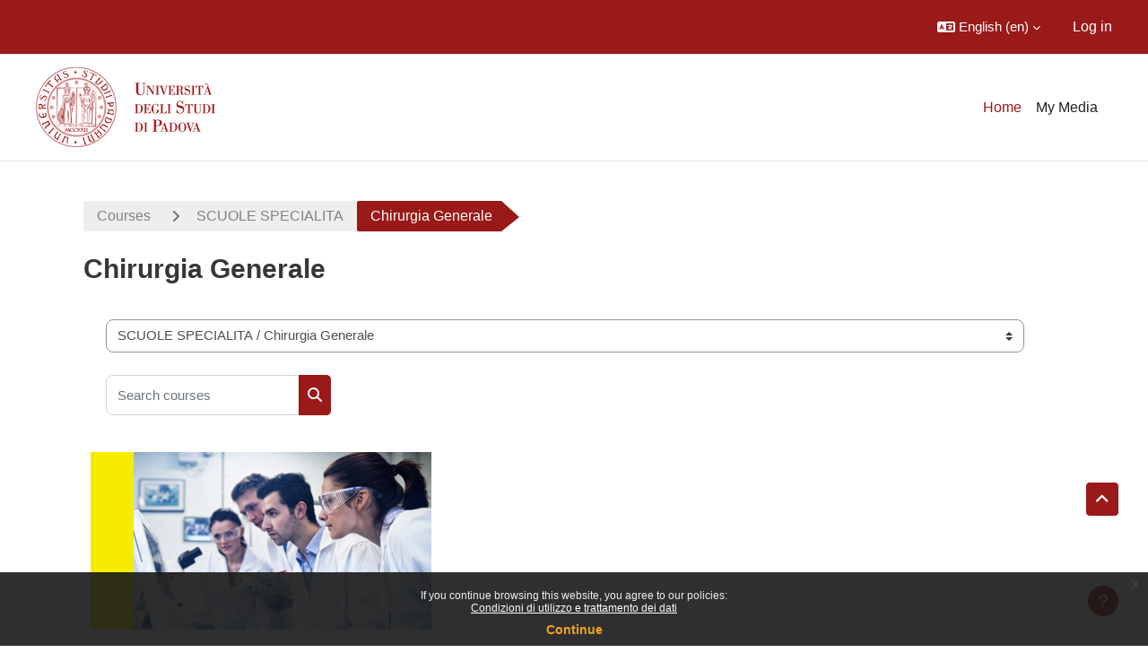

--- FILE ---
content_type: text/html; charset=utf-8
request_url: https://medicina.elearning.unipd.it/course/index.php?categoryid=126&lang=en
body_size: 180859
content:
<!DOCTYPE html>

<html  dir="ltr" lang="en" xml:lang="en">
<head>
    <title>All courses | medicina</title>
    <link rel="shortcut icon" href="//medicina.elearning.unipd.it/pluginfile.php/1/theme_dlm_0/favicon/1768708103/favicon.ico" />
    <meta http-equiv="Content-Type" content="text/html; charset=utf-8" />
<meta name="keywords" content="moodle, All courses | medicina" />
<link rel="stylesheet" type="text/css" href="https://medicina.elearning.unipd.it/theme/yui_combo.php?rollup/3.18.1/yui-moodlesimple-min.css" /><script id="firstthemesheet" type="text/css">/** Required in order to fix style inclusion problems in IE with YUI **/</script><link rel="stylesheet" type="text/css" href="https://medicina.elearning.unipd.it/theme/styles.php/dlm_0/1768708103_1760520679/all" />
<script>
//<![CDATA[
var M = {}; M.yui = {};
M.pageloadstarttime = new Date();
M.cfg = {"wwwroot":"https:\/\/medicina.elearning.unipd.it","apibase":"https:\/\/medicina.elearning.unipd.it\/r.php\/api","homeurl":{},"sesskey":"4DbDfFydoC","sessiontimeout":"28800","sessiontimeoutwarning":"1200","themerev":"1768708103","slasharguments":1,"theme":"dlm_0","iconsystemmodule":"core\/icon_system_fontawesome","jsrev":"1768708105","admin":"admin","svgicons":true,"usertimezone":"Europe\/Rome","language":"en","courseId":1,"courseContextId":2,"contextid":40194,"contextInstanceId":126,"langrev":1768708105,"templaterev":"1768708105","siteId":1,"userId":0};var yui1ConfigFn = function(me) {if(/-skin|reset|fonts|grids|base/.test(me.name)){me.type='css';me.path=me.path.replace(/\.js/,'.css');me.path=me.path.replace(/\/yui2-skin/,'/assets/skins/sam/yui2-skin')}};
var yui2ConfigFn = function(me) {var parts=me.name.replace(/^moodle-/,'').split('-'),component=parts.shift(),module=parts[0],min='-min';if(/-(skin|core)$/.test(me.name)){parts.pop();me.type='css';min=''}
if(module){var filename=parts.join('-');me.path=component+'/'+module+'/'+filename+min+'.'+me.type}else{me.path=component+'/'+component+'.'+me.type}};
YUI_config = {"debug":false,"base":"https:\/\/medicina.elearning.unipd.it\/lib\/yuilib\/3.18.1\/","comboBase":"https:\/\/medicina.elearning.unipd.it\/theme\/yui_combo.php?","combine":true,"filter":null,"insertBefore":"firstthemesheet","groups":{"yui2":{"base":"https:\/\/medicina.elearning.unipd.it\/lib\/yuilib\/2in3\/2.9.0\/build\/","comboBase":"https:\/\/medicina.elearning.unipd.it\/theme\/yui_combo.php?","combine":true,"ext":false,"root":"2in3\/2.9.0\/build\/","patterns":{"yui2-":{"group":"yui2","configFn":yui1ConfigFn}}},"moodle":{"name":"moodle","base":"https:\/\/medicina.elearning.unipd.it\/theme\/yui_combo.php?m\/1768708105\/","combine":true,"comboBase":"https:\/\/medicina.elearning.unipd.it\/theme\/yui_combo.php?","ext":false,"root":"m\/1768708105\/","patterns":{"moodle-":{"group":"moodle","configFn":yui2ConfigFn}},"filter":null,"modules":{"moodle-core-maintenancemodetimer":{"requires":["base","node"]},"moodle-core-dragdrop":{"requires":["base","node","io","dom","dd","event-key","event-focus","moodle-core-notification"]},"moodle-core-handlebars":{"condition":{"trigger":"handlebars","when":"after"}},"moodle-core-event":{"requires":["event-custom"]},"moodle-core-blocks":{"requires":["base","node","io","dom","dd","dd-scroll","moodle-core-dragdrop","moodle-core-notification"]},"moodle-core-actionmenu":{"requires":["base","event","node-event-simulate"]},"moodle-core-lockscroll":{"requires":["plugin","base-build"]},"moodle-core-notification":{"requires":["moodle-core-notification-dialogue","moodle-core-notification-alert","moodle-core-notification-confirm","moodle-core-notification-exception","moodle-core-notification-ajaxexception"]},"moodle-core-notification-dialogue":{"requires":["base","node","panel","escape","event-key","dd-plugin","moodle-core-widget-focusafterclose","moodle-core-lockscroll"]},"moodle-core-notification-alert":{"requires":["moodle-core-notification-dialogue"]},"moodle-core-notification-confirm":{"requires":["moodle-core-notification-dialogue"]},"moodle-core-notification-exception":{"requires":["moodle-core-notification-dialogue"]},"moodle-core-notification-ajaxexception":{"requires":["moodle-core-notification-dialogue"]},"moodle-core-chooserdialogue":{"requires":["base","panel","moodle-core-notification"]},"moodle-core_availability-form":{"requires":["base","node","event","event-delegate","panel","moodle-core-notification-dialogue","json"]},"moodle-course-util":{"requires":["node"],"use":["moodle-course-util-base"],"submodules":{"moodle-course-util-base":{},"moodle-course-util-section":{"requires":["node","moodle-course-util-base"]},"moodle-course-util-cm":{"requires":["node","moodle-course-util-base"]}}},"moodle-course-categoryexpander":{"requires":["node","event-key"]},"moodle-course-management":{"requires":["base","node","io-base","moodle-core-notification-exception","json-parse","dd-constrain","dd-proxy","dd-drop","dd-delegate","node-event-delegate"]},"moodle-course-dragdrop":{"requires":["base","node","io","dom","dd","dd-scroll","moodle-core-dragdrop","moodle-core-notification","moodle-course-coursebase","moodle-course-util"]},"moodle-form-dateselector":{"requires":["base","node","overlay","calendar"]},"moodle-form-shortforms":{"requires":["node","base","selector-css3","moodle-core-event"]},"moodle-question-searchform":{"requires":["base","node"]},"moodle-question-chooser":{"requires":["moodle-core-chooserdialogue"]},"moodle-availability_badge-form":{"requires":["base","node","event","moodle-core_availability-form"]},"moodle-availability_completion-form":{"requires":["base","node","event","moodle-core_availability-form"]},"moodle-availability_date-form":{"requires":["base","node","event","io","moodle-core_availability-form"]},"moodle-availability_esse3enrols-form":{"requires":["base","node","event","node-event-simulate","moodle-core_availability-form"]},"moodle-availability_grade-form":{"requires":["base","node","event","moodle-core_availability-form"]},"moodle-availability_group-form":{"requires":["base","node","event","moodle-core_availability-form"]},"moodle-availability_grouping-form":{"requires":["base","node","event","moodle-core_availability-form"]},"moodle-availability_ipaddress-form":{"requires":["base","node","event","moodle-core_availability-form"]},"moodle-availability_profile-form":{"requires":["base","node","event","moodle-core_availability-form"]},"moodle-mod_assign-history":{"requires":["node","transition"]},"moodle-mod_attendance-groupfilter":{"requires":["base","node"]},"moodle-mod_customcert-rearrange":{"requires":["dd-delegate","dd-drag"]},"moodle-mod_dialogue-clickredirector":{"requires":["base","node","json-parse","clickredirector","clickredirector-filters","clickredirector-highlighters","event","event-key"]},"moodle-mod_offlinequiz-questionchooser":{"requires":["moodle-core-chooserdialogue","moodle-mod_offlinequiz-util","querystring-parse"]},"moodle-mod_offlinequiz-toolboxes":{"requires":["base","node","event","event-key","io","moodle-mod_offlinequiz-offlinequizbase","moodle-mod_offlinequiz-util-slot","moodle-core-notification-ajaxexception"]},"moodle-mod_offlinequiz-modform":{"requires":["base","node","event"]},"moodle-mod_offlinequiz-offlinequizquestionbank":{"requires":["base","event","node","io","io-form","yui-later","moodle-question-qbankmanager","moodle-qbank_editquestion-chooser","moodle-question-searchform","moodle-core-notification"]},"moodle-mod_offlinequiz-autosave":{"requires":["base","node","event","event-valuechange","node-event-delegate","io-form"]},"moodle-mod_offlinequiz-repaginate":{"requires":["base","event","node","io","moodle-core-notification-dialogue"]},"moodle-mod_offlinequiz-randomquestion":{"requires":["base","event","node","io","moodle-core-notification-dialogue"]},"moodle-mod_offlinequiz-dragdrop":{"requires":["base","node","io","dom","dd","dd-scroll","moodle-core-dragdrop","moodle-core-notification","moodle-mod_offlinequiz-offlinequizbase","moodle-mod_offlinequiz-util-base","moodle-mod_offlinequiz-util-page","moodle-mod_offlinequiz-util-slot","moodle-course-util"]},"moodle-mod_offlinequiz-offlinequizbase":{"requires":["base","node"]},"moodle-mod_offlinequiz-util":{"requires":["node"],"use":["moodle-mod_offlinequiz-util-base"],"submodules":{"moodle-mod_offlinequiz-util-base":{},"moodle-mod_offlinequiz-util-slot":{"requires":["node","moodle-mod_offlinequiz-util-base"]},"moodle-mod_offlinequiz-util-page":{"requires":["node","moodle-mod_offlinequiz-util-base"]}}},"moodle-mod_quiz-modform":{"requires":["base","node","event"]},"moodle-mod_quiz-util":{"requires":["node","moodle-core-actionmenu"],"use":["moodle-mod_quiz-util-base"],"submodules":{"moodle-mod_quiz-util-base":{},"moodle-mod_quiz-util-slot":{"requires":["node","moodle-mod_quiz-util-base"]},"moodle-mod_quiz-util-page":{"requires":["node","moodle-mod_quiz-util-base"]}}},"moodle-mod_quiz-autosave":{"requires":["base","node","event","event-valuechange","node-event-delegate","io-form","datatype-date-format"]},"moodle-mod_quiz-quizbase":{"requires":["base","node"]},"moodle-mod_quiz-questionchooser":{"requires":["moodle-core-chooserdialogue","moodle-mod_quiz-util","querystring-parse"]},"moodle-mod_quiz-dragdrop":{"requires":["base","node","io","dom","dd","dd-scroll","moodle-core-dragdrop","moodle-core-notification","moodle-mod_quiz-quizbase","moodle-mod_quiz-util-base","moodle-mod_quiz-util-page","moodle-mod_quiz-util-slot","moodle-course-util"]},"moodle-mod_quiz-toolboxes":{"requires":["base","node","event","event-key","io","moodle-mod_quiz-quizbase","moodle-mod_quiz-util-slot","moodle-core-notification-ajaxexception"]},"moodle-mod_scheduler-delselected":{"requires":["base","node","event"]},"moodle-mod_scheduler-studentlist":{"requires":["base","node","event","io"]},"moodle-mod_scheduler-saveseen":{"requires":["base","node","event"]},"moodle-message_airnotifier-toolboxes":{"requires":["base","node","io"]},"moodle-block_xp-rulepicker":{"requires":["base","node","handlebars","moodle-core-notification-dialogue"]},"moodle-block_xp-notification":{"requires":["base","node","handlebars","button-plugin","moodle-core-notification-dialogue"]},"moodle-block_xp-filters":{"requires":["base","node","moodle-core-dragdrop","moodle-core-notification-confirm","moodle-block_xp-rulepicker"]},"moodle-editor_atto-rangy":{"requires":[]},"moodle-editor_atto-editor":{"requires":["node","transition","io","overlay","escape","event","event-simulate","event-custom","node-event-html5","node-event-simulate","yui-throttle","moodle-core-notification-dialogue","moodle-editor_atto-rangy","handlebars","timers","querystring-stringify"]},"moodle-editor_atto-plugin":{"requires":["node","base","escape","event","event-outside","handlebars","event-custom","timers","moodle-editor_atto-menu"]},"moodle-editor_atto-menu":{"requires":["moodle-core-notification-dialogue","node","event","event-custom"]},"moodle-report_eventlist-eventfilter":{"requires":["base","event","node","node-event-delegate","datatable","autocomplete","autocomplete-filters"]},"moodle-report_loglive-fetchlogs":{"requires":["base","event","node","io","node-event-delegate"]},"moodle-gradereport_history-userselector":{"requires":["escape","event-delegate","event-key","handlebars","io-base","json-parse","moodle-core-notification-dialogue"]},"moodle-qbank_editquestion-chooser":{"requires":["moodle-core-chooserdialogue"]},"moodle-tool_lp-dragdrop-reorder":{"requires":["moodle-core-dragdrop"]},"moodle-local_kaltura-lticontainer":{"requires":["base","node"]},"moodle-local_kaltura-ltitinymcepanel":{"requires":["base","node","panel","node-event-simulate"]},"moodle-local_kaltura-ltipanel":{"requires":["base","node","panel","node-event-simulate"]},"moodle-local_kaltura-ltiservice":{"requires":["base","node","node-event-simulate"]},"moodle-assignfeedback_editpdf-editor":{"requires":["base","event","node","io","graphics","json","event-move","event-resize","transition","querystring-stringify-simple","moodle-core-notification-dialog","moodle-core-notification-alert","moodle-core-notification-warning","moodle-core-notification-exception","moodle-core-notification-ajaxexception"]},"moodle-atto_accessibilitychecker-button":{"requires":["color-base","moodle-editor_atto-plugin"]},"moodle-atto_accessibilityhelper-button":{"requires":["moodle-editor_atto-plugin"]},"moodle-atto_align-button":{"requires":["moodle-editor_atto-plugin"]},"moodle-atto_bfimage-button":{"requires":["moodle-editor_atto-plugin"]},"moodle-atto_bflink-button":{"requires":["moodle-editor_atto-plugin"]},"moodle-atto_bold-button":{"requires":["moodle-editor_atto-plugin"]},"moodle-atto_charmap-button":{"requires":["moodle-editor_atto-plugin"]},"moodle-atto_clear-button":{"requires":["moodle-editor_atto-plugin"]},"moodle-atto_collapse-button":{"requires":["moodle-editor_atto-plugin"]},"moodle-atto_emojipicker-button":{"requires":["moodle-editor_atto-plugin"]},"moodle-atto_emoticon-button":{"requires":["moodle-editor_atto-plugin"]},"moodle-atto_equation-button":{"requires":["moodle-editor_atto-plugin","moodle-core-event","io","event-valuechange","tabview","array-extras"]},"moodle-atto_h5p-button":{"requires":["moodle-editor_atto-plugin"]},"moodle-atto_html-codemirror":{"requires":["moodle-atto_html-codemirror-skin"]},"moodle-atto_html-button":{"requires":["promise","moodle-editor_atto-plugin","moodle-atto_html-beautify","moodle-atto_html-codemirror","event-valuechange"]},"moodle-atto_html-beautify":{},"moodle-atto_image-button":{"requires":["moodle-editor_atto-plugin"]},"moodle-atto_indent-button":{"requires":["moodle-editor_atto-plugin"]},"moodle-atto_italic-button":{"requires":["moodle-editor_atto-plugin"]},"moodle-atto_kalturamedia-button":{"requires":["moodle-editor_atto-plugin"]},"moodle-atto_link-button":{"requires":["moodle-editor_atto-plugin"]},"moodle-atto_managefiles-usedfiles":{"requires":["node","escape"]},"moodle-atto_managefiles-button":{"requires":["moodle-editor_atto-plugin"]},"moodle-atto_media-button":{"requires":["moodle-editor_atto-plugin","moodle-form-shortforms"]},"moodle-atto_noautolink-button":{"requires":["moodle-editor_atto-plugin"]},"moodle-atto_orderedlist-button":{"requires":["moodle-editor_atto-plugin"]},"moodle-atto_recordrtc-recording":{"requires":["moodle-atto_recordrtc-button"]},"moodle-atto_recordrtc-button":{"requires":["moodle-editor_atto-plugin","moodle-atto_recordrtc-recording"]},"moodle-atto_rtl-button":{"requires":["moodle-editor_atto-plugin"]},"moodle-atto_strike-button":{"requires":["moodle-editor_atto-plugin"]},"moodle-atto_subscript-button":{"requires":["moodle-editor_atto-plugin"]},"moodle-atto_superscript-button":{"requires":["moodle-editor_atto-plugin"]},"moodle-atto_table-button":{"requires":["moodle-editor_atto-plugin","moodle-editor_atto-menu","event","event-valuechange"]},"moodle-atto_title-button":{"requires":["moodle-editor_atto-plugin"]},"moodle-atto_underline-button":{"requires":["moodle-editor_atto-plugin"]},"moodle-atto_undo-button":{"requires":["moodle-editor_atto-plugin"]},"moodle-atto_unorderedlist-button":{"requires":["moodle-editor_atto-plugin"]}}},"gallery":{"name":"gallery","base":"https:\/\/medicina.elearning.unipd.it\/lib\/yuilib\/gallery\/","combine":true,"comboBase":"https:\/\/medicina.elearning.unipd.it\/theme\/yui_combo.php?","ext":false,"root":"gallery\/1768708105\/","patterns":{"gallery-":{"group":"gallery"}}}},"modules":{"core_filepicker":{"name":"core_filepicker","fullpath":"https:\/\/medicina.elearning.unipd.it\/lib\/javascript.php\/1768708105\/repository\/filepicker.js","requires":["base","node","node-event-simulate","json","async-queue","io-base","io-upload-iframe","io-form","yui2-treeview","panel","cookie","datatable","datatable-sort","resize-plugin","dd-plugin","escape","moodle-core_filepicker","moodle-core-notification-dialogue"]},"core_comment":{"name":"core_comment","fullpath":"https:\/\/medicina.elearning.unipd.it\/lib\/javascript.php\/1768708105\/comment\/comment.js","requires":["base","io-base","node","json","yui2-animation","overlay","escape"]}},"logInclude":[],"logExclude":[],"logLevel":null};
M.yui.loader = {modules: {}};

//]]>
</script>

<style type="text/css">
.course-content ul.ctopics li.section .content .toggle {
    background-color: #9b0014 !important;
}

.course-content ul.ctopics li.hidden .content .toggle {
    background-color: #dfdfdf !important;
}

.course-content ul.ctopics li.section .content .toggle span.the_toggle h3.sectionname, .course-content ul.ctopics li.section .content.sectionhidden h3.sectionname {
    margin-top: 0px;
    margin-bottom: 8px;
}

.course-content ul.ctopics li .content .sectionhead h3 {
    color: #FFF !important;
}

#section-0 {
    border: 3px solid #f4f4f4;
}
/*#section-0, .course-content ul li.section.main:last-child {
    border: 3px solid #f4f4f4;
}*/

.course-content ul.ctopics li.section.main, .course-content ul.ctopics li.tcsection {
    overflow: initial;
}

.course-content li.section ul {
    list-style: initial;
    background-color: #fff;
    color: #666;
    text-align: left;
    padding-left: 25px;
}

.section_availability .availabilityinfo {
    text-align: left;
    color: #fff !important;
}

.section_availability .availabilityinfo:hover {
    color: #fff !important;
}
.list-group-item.active {
    z-index: 2;
    color: #fff !important;
	padding: 0.55rem 1.25rem !important;
    background-color: #9b0014;
    border-color: #9b0014;
	font-size: 1em !important;
font-weight: normal !important;
}
.list-group-item-action {
    width: 100%;
	padding: 0.55rem 1.25rem !important;
    color: #495057 !important;
    text-align: inherit;
	font-size: 1em !important;
font-weight: normal !important;
}
.list-group-item {
    position: relative;
    display: block;
    padding: 0.1rem 0.5rem;
    background-color: #fff;
    border: 1px solid rgba(0,0,0,.125);
	color: #9b0014;
	font-size: 0.8em;
font-weight: bold;
}
</style>
    <meta name="viewport" content="width=device-width, initial-scale=1.0">
</head><body  id="page-course-index-category" class="format-site limitedwidth  path-course path-course-index chrome dir-ltr lang-en yui-skin-sam yui3-skin-sam medicina-elearning-unipd-it pagelayout-coursecategory course-1 context-40194 category-126 notloggedin theme uses-drawers theme-based-header theme-container">
    <div class="toast-wrapper mx-auto py-0 fixed-top" role="status" aria-live="polite"></div>
    <div id="page-wrapper" class="d-print-block">
        <div>
    <a class="sr-only sr-only-focusable" href="#maincontent">Skip to main content</a>
</div><script src="https://medicina.elearning.unipd.it/lib/javascript.php/1768708105/lib/polyfills/polyfill.js"></script>
<script src="https://medicina.elearning.unipd.it/theme/yui_combo.php?rollup/3.18.1/yui-moodlesimple-min.js"></script><script src="https://medicina.elearning.unipd.it/lib/javascript.php/1768708105/lib/javascript-static.js"></script>
<script>
//<![CDATA[
document.body.className += ' jsenabled';
//]]>
</script>

<div class="eupopup eupopup-container eupopup-container-block eupopup-container-bottom eupopup-block eupopup-style-compact" role="dialog" aria-label="Policies">
    </div>
    <div class="eupopup-markup d-none">
        <div class="eupopup-head"></div>
        <div class="eupopup-body">
            If you continue browsing this website, you agree to our policies:
            <ul>
                    <li>
                        <a href="https://medicina.elearning.unipd.it/admin/tool/policy/view.php?versionid=4&amp;returnurl=https%3A%2F%2Fmedicina.elearning.unipd.it%2Fcourse%2Findex.php%3Fcategoryid%3D126" data-action="view-guest" data-versionid="4" data-behalfid="1">
                            Condizioni di utilizzo e trattamento dei dati
                        </a>
                    </li>
            </ul>
        </div>
        <div class="eupopup-buttons">
            <a href="#" class="eupopup-button eupopup-button_1">Continue</a>
        </div>
        <div class="clearfix"></div>
        <a href="#" class="eupopup-closebutton">x</a>
    </div>
        
<nav id="header" class=" fixed-top navbar navbar-light bg-faded navbar-static-top navbar-expand moodle-has-zindex" aria-label="Site navigation">
    <div class="container-fluid navbar-nav">
            
                <nav class="nav navbar-nav hidden-md-down address-head">
                </nav>

            
        <div id="usernavigation" class="navbar-nav ml-auto">
                <div class="langmenu">
                    <div class="dropdown show">
                        <a href="#" role="button" id="lang-menu-toggle" data-toggle="dropdown" aria-label="Language" aria-haspopup="true" aria-controls="lang-action-menu" class="btn dropdown-toggle">
                            <i class="icon fa fa-language fa-fw me-1" aria-hidden="true"></i>
                            <span class="langbutton">
                                English ‎(en)‎
                            </span>
                            <b class="caret"></b>
                        </a>
                        <div role="menu" aria-labelledby="lang-menu-toggle" id="lang-action-menu" class="dropdown-menu dropdown-menu-right">
                                    <a href="#" class="dropdown-item ps-5" role="menuitem" aria-current="true"
                                            >
                                        English ‎(en)‎
                                    </a>
                                    <a href="https://medicina.elearning.unipd.it/course/index.php?categoryid=126&amp;lang=it" class="dropdown-item ps-5" role="menuitem" 
                                            lang="it" >
                                        Italiano ‎(it)‎
                                    </a>
                        </div>
                    </div>
                </div>
            
            
            <div class="d-flex align-items-stretch usermenu-container" data-region="usermenu">
                    <div class="usermenu">
                            <span class="login ps-2">
                                    <a href="https://medicina.elearning.unipd.it/login/index.php">Log in</a>
                            </span>
                    </div>
            </div>
            
        </div>
        <!-- search_box -->
    </div>
</nav>

<div  class="drawer drawer-left drawer-primary d-print-none not-initialized" data-region="fixed-drawer" id="theme_boost-drawers-primary" data-preference="" data-state="show-drawer-primary" data-forceopen="0" data-close-on-resize="1">
    <div class="drawerheader">
        <button
            class="btn drawertoggle icon-no-margin hidden"
            data-toggler="drawers"
            data-action="closedrawer"
            data-target="theme_boost-drawers-primary"
            data-toggle="tooltip"
            data-placement="right"
            title="Close drawer"
        >
            <i class="icon fa fa-xmark fa-fw " aria-hidden="true" ></i>
        </button>
                <a
            href="https://medicina.elearning.unipd.it/"
            title="Medicina e Chirurgia"
            data-region="site-home-link"
            class="aabtn text-reset d-flex align-items-center py-1 h-100"
        >
                <span class="sitename" title="Medicina e Chirurgia">Medicina e Chirurgia</span>
        </a>

        <div class="drawerheadercontent hidden">
            
        </div>
    </div>
    <div class="drawercontent drag-container" data-usertour="scroller">
                <div class="list-group">
                <a href="https://medicina.elearning.unipd.it/" class="list-group-item list-group-item-action active " aria-current="true">
                    Home
                </a>
                <a href="https://medicina.elearning.unipd.it/local/mymedia/mymedia.php" class="list-group-item list-group-item-action  " >
                    My Media
                </a>
        </div>

    </div>
</div>
        
            <div class="header-main">
                <div class="container-fluid">
                    <nav class="navbar navbar-light bg-faded navbar-expand">
                        <a href="https://medicina.elearning.unipd.it/?redirect=0" class="navbar-brand has-logo
                            ">
                                <span class="logo">
                                    <img src="//medicina.elearning.unipd.it/pluginfile.php/1/theme_dlm_0/logo/1768708103/unipd_pantone.png" alt="Medicina e Chirurgia">
                                </span>
                        </a>
        
                            <div class="primary-navigation">
                                <nav class="moremenu navigation">
                                    <ul id="moremenu-696ee59f12011-navbar-nav" role="menubar" class="nav more-nav navbar-nav">
                                                <li data-key="home" class="nav-item" role="none" data-forceintomoremenu="false">
                                                            <a role="menuitem" class="nav-link active "
                                                                href="https://medicina.elearning.unipd.it/"
                                                                
                                                                aria-current="true"
                                                                data-disableactive="true"
                                                                
                                                            >
                                                                Home
                                                            </a>
                                                </li>
                                                <li data-key="" class="nav-item" role="none" data-forceintomoremenu="false">
                                                            <a role="menuitem" class="nav-link  "
                                                                href="https://medicina.elearning.unipd.it/local/mymedia/mymedia.php"
                                                                
                                                                
                                                                data-disableactive="true"
                                                                tabindex="-1"
                                                            >
                                                                My Media
                                                            </a>
                                                </li>
                                        <li role="none" class="nav-item dropdown dropdownmoremenu d-none" data-region="morebutton">
                                            <a class="dropdown-toggle nav-link " href="#" id="moremenu-dropdown-696ee59f12011" role="menuitem" data-toggle="dropdown" aria-haspopup="true" aria-expanded="false" tabindex="-1">
                                                More
                                            </a>
                                            <ul class="dropdown-menu dropdown-menu-left" data-region="moredropdown" aria-labelledby="moremenu-dropdown-696ee59f12011" role="menu">
                                            </ul>
                                        </li>
                                    </ul>
                                </nav>
                            </div>
        
                        <ul class="navbar-nav d-none d-md-flex my-1 px-1">
                            <!-- page_heading_menu -->
                            
                        </ul>
        
                    </nav>
                </div>
            </div>
        <div id="page" data-region="mainpage" data-usertour="scroller" class="drawers   drag-container">
            <div id="topofscroll" class="main-inner">
                <div class="drawer-toggles d-flex">
                </div>
                <header id="page-header" class="header-maxwidth d-print-none">
    <div class="w-100">
        <div class="d-flex flex-wrap">
            <div id="page-navbar">
                <nav aria-label="Navigation bar">
    <ol class="breadcrumb">
                <li class="breadcrumb-item">
                    <a href="https://medicina.elearning.unipd.it/course/index.php"
                        
                        
                        
                    >
                        Courses
                    </a>
                </li>
        
                <li class="breadcrumb-item">
                    <a href="https://medicina.elearning.unipd.it/course/index.php?categoryid=106"
                        
                        
                        
                    >
                        SCUOLE SPECIALITA
                    </a>
                </li>
        
                <li class="breadcrumb-item">
                    <span >
                        Chirurgia Generale
                    </span>
                </li>
        </ol>
</nav>
            </div>
            <div class="ms-auto d-flex">
                
            </div>
            <div id="course-header">
                
            </div>
        </div>
        <div class="d-flex align-items-center">
                    <div class="me-auto">
                        <div class="page-context-header d-flex flex-wrap align-items-center mb-2">
    <div class="page-header-headings">
        <h1 class="h2 mb-0">Chirurgia Generale</h1>
    </div>
</div>
                    </div>
            <div class="header-actions-container ms-auto" data-region="header-actions-container">
            </div>
        </div>
    </div>
</header>
                <div id="page-content" class="pb-3 d-print-block">
                    <div id="region-main-box">
                        <section id="region-main" aria-label="Content">

                            <span class="notifications" id="user-notifications"></span>
                            <div role="main"><span id="maincontent"></span><span></span><div class="container-fluid tertiary-navigation" id="action_bar">
    <div class="row">
            <div class="navitem">
                <div class="urlselect text-truncate w-100">
                    <form method="post" action="https://medicina.elearning.unipd.it/course/jumpto.php" class="d-flex flex-wrap align-items-center" id="url_select_f696ee59ee419c1">
                        <input type="hidden" name="sesskey" value="4DbDfFydoC">
                            <label for="url_select696ee59ee419c2" class="sr-only">
                                Course categories
                            </label>
                        <select  id="url_select696ee59ee419c2" class="custom-select urlselect text-truncate w-100" name="jump"
                                 >
                                    <option value="/course/index.php?categoryid=105"  >CORSI DI STUDIO</option>
                                    <option value="/course/index.php?categoryid=109"  >CORSI DI STUDIO / Corsi di laurea</option>
                                    <option value="/course/index.php?categoryid=159"  >CORSI DI STUDIO / Corsi di laurea / FA0243 - SCIENZE FARMACEUTICHE APPLICATE</option>
                                    <option value="/course/index.php?categoryid=164"  >CORSI DI STUDIO / Corsi di laurea / FA0243 - SCIENZE FARMACEUTICHE APPLICATE / A.A. 2022 - 2023</option>
                                    <option value="/course/index.php?categoryid=441"  >CORSI DI STUDIO / Corsi di laurea / FA0243 - SCIENZE FARMACEUTICHE APPLICATE / A.A. 2023 - 2024</option>
                                    <option value="/course/index.php?categoryid=569"  >CORSI DI STUDIO / Corsi di laurea / FA0243 - SCIENZE FARMACEUTICHE APPLICATE / A.A. 2024 - 2025</option>
                                    <option value="/course/index.php?categoryid=662"  >CORSI DI STUDIO / Corsi di laurea / FA0243 - SCIENZE FARMACEUTICHE APPLICATE / A.A. 2025 - 2026</option>
                                    <option value="/course/index.php?categoryid=253"  >CORSI DI STUDIO / Corsi di laurea / IF0375 - SCIENZE MOTORIE</option>
                                    <option value="/course/index.php?categoryid=254"  >CORSI DI STUDIO / Corsi di laurea / IF0375 - SCIENZE MOTORIE / A.A. 2022 - 2023</option>
                                    <option value="/course/index.php?categoryid=430"  >CORSI DI STUDIO / Corsi di laurea / IF0375 - SCIENZE MOTORIE / A.A. 2023 - 2024</option>
                                    <option value="/course/index.php?categoryid=531"  >CORSI DI STUDIO / Corsi di laurea / IF0375 - SCIENZE MOTORIE / A.A. 2023 - 2024 / Scienze Motorie - Scelta Percorso e Opzionale</option>
                                    <option value="/course/index.php?categoryid=556"  >CORSI DI STUDIO / Corsi di laurea / IF0375 - SCIENZE MOTORIE / A.A. 2024 - 2025</option>
                                    <option value="/course/index.php?categoryid=640"  >CORSI DI STUDIO / Corsi di laurea / IF0375 - SCIENZE MOTORIE / A.A. 2024 - 2025 / Scelta percorso opzionale</option>
                                    <option value="/course/index.php?categoryid=663"  >CORSI DI STUDIO / Corsi di laurea / IF0375 - SCIENZE MOTORIE / A.A. 2025 - 2026</option>
                                    <option value="/course/index.php?categoryid=237"  >CORSI DI STUDIO / Corsi di laurea / ME1844 - INFERMIERISTICA (ABILITANTE ALLA PROFESSIONE SANITARIA DI INFERMIERE)</option>
                                    <option value="/course/index.php?categoryid=238"  >CORSI DI STUDIO / Corsi di laurea / ME1844 - INFERMIERISTICA (ABILITANTE ALLA PROFESSIONE SANITARIA DI INFERMIERE) / A.A. 2022 - 2023</option>
                                    <option value="/course/index.php?categoryid=322"  >CORSI DI STUDIO / Corsi di laurea / ME1844 - INFERMIERISTICA (ABILITANTE ALLA PROFESSIONE SANITARIA DI INFERMIERE) / Sedi Esterne</option>
                                    <option value="/course/index.php?categoryid=439"  >CORSI DI STUDIO / Corsi di laurea / ME1844 - INFERMIERISTICA (ABILITANTE ALLA PROFESSIONE SANITARIA DI INFERMIERE) / A.A. 2023 - 2024</option>
                                    <option value="/course/index.php?categoryid=544"  >CORSI DI STUDIO / Corsi di laurea / ME1844 - INFERMIERISTICA (ABILITANTE ALLA PROFESSIONE SANITARIA DI INFERMIERE) / A.A. 2024 - 2025</option>
                                    <option value="/course/index.php?categoryid=645"  >CORSI DI STUDIO / Corsi di laurea / ME1844 - INFERMIERISTICA (ABILITANTE ALLA PROFESSIONE SANITARIA DI INFERMIERE) / A.A. 2025 - 2026</option>
                                    <option value="/course/index.php?categoryid=266"  >CORSI DI STUDIO / Corsi di laurea / ME1846 - OSTETRICIA (ABILITANTE ALLA PROFESSIONE SANITARIA DI OSTETRICA/O)</option>
                                    <option value="/course/index.php?categoryid=267"  >CORSI DI STUDIO / Corsi di laurea / ME1846 - OSTETRICIA (ABILITANTE ALLA PROFESSIONE SANITARIA DI OSTETRICA/O) / A.A. 2022 - 2023</option>
                                    <option value="/course/index.php?categoryid=473"  >CORSI DI STUDIO / Corsi di laurea / ME1846 - OSTETRICIA (ABILITANTE ALLA PROFESSIONE SANITARIA DI OSTETRICA/O) / A.A. 2023 - 2024</option>
                                    <option value="/course/index.php?categoryid=567"  >CORSI DI STUDIO / Corsi di laurea / ME1846 - OSTETRICIA (ABILITANTE ALLA PROFESSIONE SANITARIA DI OSTETRICA/O) / A.A. 2024 - 2025</option>
                                    <option value="/course/index.php?categoryid=654"  >CORSI DI STUDIO / Corsi di laurea / ME1846 - OSTETRICIA (ABILITANTE ALLA PROFESSIONE SANITARIA DI OSTETRICA/O) / A.A. 2025 - 2026</option>
                                    <option value="/course/index.php?categoryid=216"  >CORSI DI STUDIO / Corsi di laurea / ME1847 - EDUCAZIONE PROFESSIONALE (ABILITANTE ALLA PROFESSIONE SANITARIA DI EDUCATORE PROFESSIONALE)</option>
                                    <option value="/course/index.php?categoryid=217"  >CORSI DI STUDIO / Corsi di laurea / ME1847 - EDUCAZIONE PROFESSIONALE (ABILITANTE ALLA PROFESSIONE SANITARIA DI EDUCATORE PROFESSIONALE) / A.A. 2022 - 2023</option>
                                    <option value="/course/index.php?categoryid=442"  >CORSI DI STUDIO / Corsi di laurea / ME1847 - EDUCAZIONE PROFESSIONALE (ABILITANTE ALLA PROFESSIONE SANITARIA DI EDUCATORE PROFESSIONALE) / A.A. 2023 - 2024</option>
                                    <option value="/course/index.php?categoryid=553"  >CORSI DI STUDIO / Corsi di laurea / ME1847 - EDUCAZIONE PROFESSIONALE (ABILITANTE ALLA PROFESSIONE SANITARIA DI EDUCATORE PROFESSIONALE) / A.A. 2024 - 2025</option>
                                    <option value="/course/index.php?categoryid=651"  >CORSI DI STUDIO / Corsi di laurea / ME1847 - EDUCAZIONE PROFESSIONALE (ABILITANTE ALLA PROFESSIONE SANITARIA DI EDUCATORE PROFESSIONALE) / A.A. 2025 - 2026</option>
                                    <option value="/course/index.php?categoryid=218"  >CORSI DI STUDIO / Corsi di laurea / ME1848 - FISIOTERAPIA (ABILITANTE ALLA PROFESSIONE SANITARIA DI FISIOTERAPISTA)</option>
                                    <option value="/course/index.php?categoryid=219"  >CORSI DI STUDIO / Corsi di laurea / ME1848 - FISIOTERAPIA (ABILITANTE ALLA PROFESSIONE SANITARIA DI FISIOTERAPISTA) / A.A. 2022 - 2023</option>
                                    <option value="/course/index.php?categoryid=313"  >CORSI DI STUDIO / Corsi di laurea / ME1848 - FISIOTERAPIA (ABILITANTE ALLA PROFESSIONE SANITARIA DI FISIOTERAPISTA) / A.A. 2022 - 2023 / FISIOTERAPIA SEDE DI PADOVA</option>
                                    <option value="/course/index.php?categoryid=360"  >CORSI DI STUDIO / Corsi di laurea / ME1848 - FISIOTERAPIA (ABILITANTE ALLA PROFESSIONE SANITARIA DI FISIOTERAPISTA) / A.A. 2022 - 2023 / FISIOTERAPIA SEDE DI PADOVA / PRIMO ANNO</option>
                                    <option value="/course/index.php?categoryid=361"  >CORSI DI STUDIO / Corsi di laurea / ME1848 - FISIOTERAPIA (ABILITANTE ALLA PROFESSIONE SANITARIA DI FISIOTERAPISTA) / A.A. 2022 - 2023 / FISIOTERAPIA SEDE DI PADOVA / SECONDO ANNO</option>
                                    <option value="/course/index.php?categoryid=362"  >CORSI DI STUDIO / Corsi di laurea / ME1848 - FISIOTERAPIA (ABILITANTE ALLA PROFESSIONE SANITARIA DI FISIOTERAPISTA) / A.A. 2022 - 2023 / FISIOTERAPIA SEDE DI PADOVA / TERZO ANNO</option>
                                    <option value="/course/index.php?categoryid=314"  >CORSI DI STUDIO / Corsi di laurea / ME1848 - FISIOTERAPIA (ABILITANTE ALLA PROFESSIONE SANITARIA DI FISIOTERAPISTA) / A.A. 2022 - 2023 / FISIOTERAPIA SEDE DI CONEGLIANO</option>
                                    <option value="/course/index.php?categoryid=346"  >CORSI DI STUDIO / Corsi di laurea / ME1848 - FISIOTERAPIA (ABILITANTE ALLA PROFESSIONE SANITARIA DI FISIOTERAPISTA) / A.A. 2022 - 2023 / FISIOTERAPIA SEDE DI CONEGLIANO / PRIMO ANNO</option>
                                    <option value="/course/index.php?categoryid=347"  >CORSI DI STUDIO / Corsi di laurea / ME1848 - FISIOTERAPIA (ABILITANTE ALLA PROFESSIONE SANITARIA DI FISIOTERAPISTA) / A.A. 2022 - 2023 / FISIOTERAPIA SEDE DI CONEGLIANO / SECONDO ANNO</option>
                                    <option value="/course/index.php?categoryid=348"  >CORSI DI STUDIO / Corsi di laurea / ME1848 - FISIOTERAPIA (ABILITANTE ALLA PROFESSIONE SANITARIA DI FISIOTERAPISTA) / A.A. 2022 - 2023 / FISIOTERAPIA SEDE DI CONEGLIANO / TERZO ANNO</option>
                                    <option value="/course/index.php?categoryid=315"  >CORSI DI STUDIO / Corsi di laurea / ME1848 - FISIOTERAPIA (ABILITANTE ALLA PROFESSIONE SANITARIA DI FISIOTERAPISTA) / A.A. 2022 - 2023 / FISIOTERAPIA SEDE DI SCHIO</option>
                                    <option value="/course/index.php?categoryid=363"  >CORSI DI STUDIO / Corsi di laurea / ME1848 - FISIOTERAPIA (ABILITANTE ALLA PROFESSIONE SANITARIA DI FISIOTERAPISTA) / A.A. 2022 - 2023 / FISIOTERAPIA SEDE DI SCHIO / PRIMO ANNO</option>
                                    <option value="/course/index.php?categoryid=364"  >CORSI DI STUDIO / Corsi di laurea / ME1848 - FISIOTERAPIA (ABILITANTE ALLA PROFESSIONE SANITARIA DI FISIOTERAPISTA) / A.A. 2022 - 2023 / FISIOTERAPIA SEDE DI SCHIO / SECONDO ANNO</option>
                                    <option value="/course/index.php?categoryid=365"  >CORSI DI STUDIO / Corsi di laurea / ME1848 - FISIOTERAPIA (ABILITANTE ALLA PROFESSIONE SANITARIA DI FISIOTERAPISTA) / A.A. 2022 - 2023 / FISIOTERAPIA SEDE DI SCHIO / TERZO ANNO</option>
                                    <option value="/course/index.php?categoryid=316"  >CORSI DI STUDIO / Corsi di laurea / ME1848 - FISIOTERAPIA (ABILITANTE ALLA PROFESSIONE SANITARIA DI FISIOTERAPISTA) / A.A. 2022 - 2023 / FISIOTERAPIA SEDE DI VENEZIA</option>
                                    <option value="/course/index.php?categoryid=354"  >CORSI DI STUDIO / Corsi di laurea / ME1848 - FISIOTERAPIA (ABILITANTE ALLA PROFESSIONE SANITARIA DI FISIOTERAPISTA) / A.A. 2022 - 2023 / FISIOTERAPIA SEDE DI VENEZIA / PRIMO ANNO</option>
                                    <option value="/course/index.php?categoryid=355"  >CORSI DI STUDIO / Corsi di laurea / ME1848 - FISIOTERAPIA (ABILITANTE ALLA PROFESSIONE SANITARIA DI FISIOTERAPISTA) / A.A. 2022 - 2023 / FISIOTERAPIA SEDE DI VENEZIA / SECONDO ANNO</option>
                                    <option value="/course/index.php?categoryid=356"  >CORSI DI STUDIO / Corsi di laurea / ME1848 - FISIOTERAPIA (ABILITANTE ALLA PROFESSIONE SANITARIA DI FISIOTERAPISTA) / A.A. 2022 - 2023 / FISIOTERAPIA SEDE DI VENEZIA / TERZO ANNO</option>
                                    <option value="/course/index.php?categoryid=429"  >CORSI DI STUDIO / Corsi di laurea / ME1848 - FISIOTERAPIA (ABILITANTE ALLA PROFESSIONE SANITARIA DI FISIOTERAPISTA) / A.A. 2023 - 2024</option>
                                    <option value="/course/index.php?categoryid=446"  >CORSI DI STUDIO / Corsi di laurea / ME1848 - FISIOTERAPIA (ABILITANTE ALLA PROFESSIONE SANITARIA DI FISIOTERAPISTA) / A.A. 2023 - 2024 / FISIOTERAPIA SEDE DI PADOVA</option>
                                    <option value="/course/index.php?categoryid=454"  >CORSI DI STUDIO / Corsi di laurea / ME1848 - FISIOTERAPIA (ABILITANTE ALLA PROFESSIONE SANITARIA DI FISIOTERAPISTA) / A.A. 2023 - 2024 / FISIOTERAPIA SEDE DI PADOVA / PRIMO ANNO</option>
                                    <option value="/course/index.php?categoryid=463"  >CORSI DI STUDIO / Corsi di laurea / ME1848 - FISIOTERAPIA (ABILITANTE ALLA PROFESSIONE SANITARIA DI FISIOTERAPISTA) / A.A. 2023 - 2024 / FISIOTERAPIA SEDE DI PADOVA / SECONDO ANNO</option>
                                    <option value="/course/index.php?categoryid=464"  >CORSI DI STUDIO / Corsi di laurea / ME1848 - FISIOTERAPIA (ABILITANTE ALLA PROFESSIONE SANITARIA DI FISIOTERAPISTA) / A.A. 2023 - 2024 / FISIOTERAPIA SEDE DI PADOVA / TERZO ANNO</option>
                                    <option value="/course/index.php?categoryid=447"  >CORSI DI STUDIO / Corsi di laurea / ME1848 - FISIOTERAPIA (ABILITANTE ALLA PROFESSIONE SANITARIA DI FISIOTERAPISTA) / A.A. 2023 - 2024 / FISIOTERAPIA SEDE DI CONEGLIANO</option>
                                    <option value="/course/index.php?categoryid=484"  >CORSI DI STUDIO / Corsi di laurea / ME1848 - FISIOTERAPIA (ABILITANTE ALLA PROFESSIONE SANITARIA DI FISIOTERAPISTA) / A.A. 2023 - 2024 / FISIOTERAPIA SEDE DI CONEGLIANO / PRIMO ANNO</option>
                                    <option value="/course/index.php?categoryid=485"  >CORSI DI STUDIO / Corsi di laurea / ME1848 - FISIOTERAPIA (ABILITANTE ALLA PROFESSIONE SANITARIA DI FISIOTERAPISTA) / A.A. 2023 - 2024 / FISIOTERAPIA SEDE DI CONEGLIANO / SECONDO ANNO</option>
                                    <option value="/course/index.php?categoryid=486"  >CORSI DI STUDIO / Corsi di laurea / ME1848 - FISIOTERAPIA (ABILITANTE ALLA PROFESSIONE SANITARIA DI FISIOTERAPISTA) / A.A. 2023 - 2024 / FISIOTERAPIA SEDE DI CONEGLIANO / TERZO ANNO</option>
                                    <option value="/course/index.php?categoryid=448"  >CORSI DI STUDIO / Corsi di laurea / ME1848 - FISIOTERAPIA (ABILITANTE ALLA PROFESSIONE SANITARIA DI FISIOTERAPISTA) / A.A. 2023 - 2024 / FISIOTERAPIA SEDE DI SCHIO</option>
                                    <option value="/course/index.php?categoryid=465"  >CORSI DI STUDIO / Corsi di laurea / ME1848 - FISIOTERAPIA (ABILITANTE ALLA PROFESSIONE SANITARIA DI FISIOTERAPISTA) / A.A. 2023 - 2024 / FISIOTERAPIA SEDE DI SCHIO / PRIMO ANNO</option>
                                    <option value="/course/index.php?categoryid=466"  >CORSI DI STUDIO / Corsi di laurea / ME1848 - FISIOTERAPIA (ABILITANTE ALLA PROFESSIONE SANITARIA DI FISIOTERAPISTA) / A.A. 2023 - 2024 / FISIOTERAPIA SEDE DI SCHIO / SECONDO ANNO</option>
                                    <option value="/course/index.php?categoryid=467"  >CORSI DI STUDIO / Corsi di laurea / ME1848 - FISIOTERAPIA (ABILITANTE ALLA PROFESSIONE SANITARIA DI FISIOTERAPISTA) / A.A. 2023 - 2024 / FISIOTERAPIA SEDE DI SCHIO / TERZO ANNO</option>
                                    <option value="/course/index.php?categoryid=449"  >CORSI DI STUDIO / Corsi di laurea / ME1848 - FISIOTERAPIA (ABILITANTE ALLA PROFESSIONE SANITARIA DI FISIOTERAPISTA) / A.A. 2023 - 2024 / FISIOTERAPIA SEDE DI VENEZIA</option>
                                    <option value="/course/index.php?categoryid=490"  >CORSI DI STUDIO / Corsi di laurea / ME1848 - FISIOTERAPIA (ABILITANTE ALLA PROFESSIONE SANITARIA DI FISIOTERAPISTA) / A.A. 2023 - 2024 / FISIOTERAPIA SEDE DI VENEZIA / PRIMO ANNO</option>
                                    <option value="/course/index.php?categoryid=491"  >CORSI DI STUDIO / Corsi di laurea / ME1848 - FISIOTERAPIA (ABILITANTE ALLA PROFESSIONE SANITARIA DI FISIOTERAPISTA) / A.A. 2023 - 2024 / FISIOTERAPIA SEDE DI VENEZIA / SECONDO ANNO</option>
                                    <option value="/course/index.php?categoryid=492"  >CORSI DI STUDIO / Corsi di laurea / ME1848 - FISIOTERAPIA (ABILITANTE ALLA PROFESSIONE SANITARIA DI FISIOTERAPISTA) / A.A. 2023 - 2024 / FISIOTERAPIA SEDE DI VENEZIA / TERZO ANNO</option>
                                    <option value="/course/index.php?categoryid=551"  >CORSI DI STUDIO / Corsi di laurea / ME1848 - FISIOTERAPIA (ABILITANTE ALLA PROFESSIONE SANITARIA DI FISIOTERAPISTA) / A.A. 2024 - 2025</option>
                                    <option value="/course/index.php?categoryid=580"  >CORSI DI STUDIO / Corsi di laurea / ME1848 - FISIOTERAPIA (ABILITANTE ALLA PROFESSIONE SANITARIA DI FISIOTERAPISTA) / A.A. 2024 - 2025 / FISIOTERAPIA SEDE DI PADOVA</option>
                                    <option value="/course/index.php?categoryid=584"  >CORSI DI STUDIO / Corsi di laurea / ME1848 - FISIOTERAPIA (ABILITANTE ALLA PROFESSIONE SANITARIA DI FISIOTERAPISTA) / A.A. 2024 - 2025 / FISIOTERAPIA SEDE DI PADOVA / PRIMO ANNO</option>
                                    <option value="/course/index.php?categoryid=585"  >CORSI DI STUDIO / Corsi di laurea / ME1848 - FISIOTERAPIA (ABILITANTE ALLA PROFESSIONE SANITARIA DI FISIOTERAPISTA) / A.A. 2024 - 2025 / FISIOTERAPIA SEDE DI PADOVA / SECONDO ANNO</option>
                                    <option value="/course/index.php?categoryid=586"  >CORSI DI STUDIO / Corsi di laurea / ME1848 - FISIOTERAPIA (ABILITANTE ALLA PROFESSIONE SANITARIA DI FISIOTERAPISTA) / A.A. 2024 - 2025 / FISIOTERAPIA SEDE DI PADOVA / TERZO ANNO</option>
                                    <option value="/course/index.php?categoryid=581"  >CORSI DI STUDIO / Corsi di laurea / ME1848 - FISIOTERAPIA (ABILITANTE ALLA PROFESSIONE SANITARIA DI FISIOTERAPISTA) / A.A. 2024 - 2025 / FISIOTERAPIA SEDE DI CONEGLIANO</option>
                                    <option value="/course/index.php?categoryid=587"  >CORSI DI STUDIO / Corsi di laurea / ME1848 - FISIOTERAPIA (ABILITANTE ALLA PROFESSIONE SANITARIA DI FISIOTERAPISTA) / A.A. 2024 - 2025 / FISIOTERAPIA SEDE DI CONEGLIANO / PRIMO ANNO</option>
                                    <option value="/course/index.php?categoryid=588"  >CORSI DI STUDIO / Corsi di laurea / ME1848 - FISIOTERAPIA (ABILITANTE ALLA PROFESSIONE SANITARIA DI FISIOTERAPISTA) / A.A. 2024 - 2025 / FISIOTERAPIA SEDE DI CONEGLIANO / SECONDO ANNO</option>
                                    <option value="/course/index.php?categoryid=589"  >CORSI DI STUDIO / Corsi di laurea / ME1848 - FISIOTERAPIA (ABILITANTE ALLA PROFESSIONE SANITARIA DI FISIOTERAPISTA) / A.A. 2024 - 2025 / FISIOTERAPIA SEDE DI CONEGLIANO / TERZO ANNO</option>
                                    <option value="/course/index.php?categoryid=582"  >CORSI DI STUDIO / Corsi di laurea / ME1848 - FISIOTERAPIA (ABILITANTE ALLA PROFESSIONE SANITARIA DI FISIOTERAPISTA) / A.A. 2024 - 2025 / FISIOTERAPIA SEDE DI SCHIO</option>
                                    <option value="/course/index.php?categoryid=615"  >CORSI DI STUDIO / Corsi di laurea / ME1848 - FISIOTERAPIA (ABILITANTE ALLA PROFESSIONE SANITARIA DI FISIOTERAPISTA) / A.A. 2024 - 2025 / FISIOTERAPIA SEDE DI SCHIO / PRIMO ANNO</option>
                                    <option value="/course/index.php?categoryid=616"  >CORSI DI STUDIO / Corsi di laurea / ME1848 - FISIOTERAPIA (ABILITANTE ALLA PROFESSIONE SANITARIA DI FISIOTERAPISTA) / A.A. 2024 - 2025 / FISIOTERAPIA SEDE DI SCHIO / SECONDO ANNO</option>
                                    <option value="/course/index.php?categoryid=617"  >CORSI DI STUDIO / Corsi di laurea / ME1848 - FISIOTERAPIA (ABILITANTE ALLA PROFESSIONE SANITARIA DI FISIOTERAPISTA) / A.A. 2024 - 2025 / FISIOTERAPIA SEDE DI SCHIO / TERZO ANNO</option>
                                    <option value="/course/index.php?categoryid=583"  >CORSI DI STUDIO / Corsi di laurea / ME1848 - FISIOTERAPIA (ABILITANTE ALLA PROFESSIONE SANITARIA DI FISIOTERAPISTA) / A.A. 2024 - 2025 / FISIOTERAPIA SEDE DI VENEZIA</option>
                                    <option value="/course/index.php?categoryid=599"  >CORSI DI STUDIO / Corsi di laurea / ME1848 - FISIOTERAPIA (ABILITANTE ALLA PROFESSIONE SANITARIA DI FISIOTERAPISTA) / A.A. 2024 - 2025 / FISIOTERAPIA SEDE DI VENEZIA / PRIMO ANNO</option>
                                    <option value="/course/index.php?categoryid=600"  >CORSI DI STUDIO / Corsi di laurea / ME1848 - FISIOTERAPIA (ABILITANTE ALLA PROFESSIONE SANITARIA DI FISIOTERAPISTA) / A.A. 2024 - 2025 / FISIOTERAPIA SEDE DI VENEZIA / SECONDO ANNO</option>
                                    <option value="/course/index.php?categoryid=601"  >CORSI DI STUDIO / Corsi di laurea / ME1848 - FISIOTERAPIA (ABILITANTE ALLA PROFESSIONE SANITARIA DI FISIOTERAPISTA) / A.A. 2024 - 2025 / FISIOTERAPIA SEDE DI VENEZIA / TERZO ANNO</option>
                                    <option value="/course/index.php?categoryid=745"  >CORSI DI STUDIO / Corsi di laurea / ME1848 - FISIOTERAPIA (ABILITANTE ALLA PROFESSIONE SANITARIA DI FISIOTERAPISTA) / A.A. 2025 - 2026</option>
                                    <option value="/course/index.php?categoryid=746"  >CORSI DI STUDIO / Corsi di laurea / ME1848 - FISIOTERAPIA (ABILITANTE ALLA PROFESSIONE SANITARIA DI FISIOTERAPISTA) / A.A. 2025 - 2026 / FISIOTERAPIA SEDE DI PADOVA</option>
                                    <option value="/course/index.php?categoryid=753"  >CORSI DI STUDIO / Corsi di laurea / ME1848 - FISIOTERAPIA (ABILITANTE ALLA PROFESSIONE SANITARIA DI FISIOTERAPISTA) / A.A. 2025 - 2026 / FISIOTERAPIA SEDE DI PADOVA / SECONDO ANNO</option>
                                    <option value="/course/index.php?categoryid=755"  >CORSI DI STUDIO / Corsi di laurea / ME1848 - FISIOTERAPIA (ABILITANTE ALLA PROFESSIONE SANITARIA DI FISIOTERAPISTA) / A.A. 2025 - 2026 / FISIOTERAPIA SEDE DI PADOVA / TERZO ANNO</option>
                                    <option value="/course/index.php?categoryid=763"  >CORSI DI STUDIO / Corsi di laurea / ME1848 - FISIOTERAPIA (ABILITANTE ALLA PROFESSIONE SANITARIA DI FISIOTERAPISTA) / A.A. 2025 - 2026 / FISIOTERAPIA SEDE DI VENEZIA</option>
                                    <option value="/course/index.php?categoryid=774"  >CORSI DI STUDIO / Corsi di laurea / ME1848 - FISIOTERAPIA (ABILITANTE ALLA PROFESSIONE SANITARIA DI FISIOTERAPISTA) / A.A. 2025 - 2026 / FISIOTERAPIA SEDE DI VENEZIA / SECONDO ANNO</option>
                                    <option value="/course/index.php?categoryid=775"  >CORSI DI STUDIO / Corsi di laurea / ME1848 - FISIOTERAPIA (ABILITANTE ALLA PROFESSIONE SANITARIA DI FISIOTERAPISTA) / A.A. 2025 - 2026 / FISIOTERAPIA SEDE DI VENEZIA / TERZO ANNO</option>
                                    <option value="/course/index.php?categoryid=764"  >CORSI DI STUDIO / Corsi di laurea / ME1848 - FISIOTERAPIA (ABILITANTE ALLA PROFESSIONE SANITARIA DI FISIOTERAPISTA) / A.A. 2025 - 2026 / FISIOTERAPIA SEDE DI CONEGLIANO</option>
                                    <option value="/course/index.php?categoryid=770"  >CORSI DI STUDIO / Corsi di laurea / ME1848 - FISIOTERAPIA (ABILITANTE ALLA PROFESSIONE SANITARIA DI FISIOTERAPISTA) / A.A. 2025 - 2026 / FISIOTERAPIA SEDE DI CONEGLIANO / SECONDO ANNO</option>
                                    <option value="/course/index.php?categoryid=771"  >CORSI DI STUDIO / Corsi di laurea / ME1848 - FISIOTERAPIA (ABILITANTE ALLA PROFESSIONE SANITARIA DI FISIOTERAPISTA) / A.A. 2025 - 2026 / FISIOTERAPIA SEDE DI CONEGLIANO / TERZO ANNO</option>
                                    <option value="/course/index.php?categoryid=776"  >CORSI DI STUDIO / Corsi di laurea / ME1848 - FISIOTERAPIA (ABILITANTE ALLA PROFESSIONE SANITARIA DI FISIOTERAPISTA) / A.A. 2025 - 2026 / FISIOTERAPIA SEDE DI SCHIO</option>
                                    <option value="/course/index.php?categoryid=777"  >CORSI DI STUDIO / Corsi di laurea / ME1848 - FISIOTERAPIA (ABILITANTE ALLA PROFESSIONE SANITARIA DI FISIOTERAPISTA) / A.A. 2025 - 2026 / FISIOTERAPIA SEDE DI SCHIO / SECONDO ANNO</option>
                                    <option value="/course/index.php?categoryid=778"  >CORSI DI STUDIO / Corsi di laurea / ME1848 - FISIOTERAPIA (ABILITANTE ALLA PROFESSIONE SANITARIA DI FISIOTERAPISTA) / A.A. 2025 - 2026 / FISIOTERAPIA SEDE DI SCHIO / TERZO ANNO</option>
                                    <option value="/course/index.php?categoryid=214"  >CORSI DI STUDIO / Corsi di laurea / ME1849 - LOGOPEDIA (ABILITANTE ALLA PROFESSIONE SANITARIA DI LOGOPEDISTA)</option>
                                    <option value="/course/index.php?categoryid=215"  >CORSI DI STUDIO / Corsi di laurea / ME1849 - LOGOPEDIA (ABILITANTE ALLA PROFESSIONE SANITARIA DI LOGOPEDISTA) / A.A. 2022 - 2023</option>
                                    <option value="/course/index.php?categoryid=451"  >CORSI DI STUDIO / Corsi di laurea / ME1849 - LOGOPEDIA (ABILITANTE ALLA PROFESSIONE SANITARIA DI LOGOPEDISTA) / A.A. 2023 - 2024</option>
                                    <option value="/course/index.php?categoryid=571"  >CORSI DI STUDIO / Corsi di laurea / ME1849 - LOGOPEDIA (ABILITANTE ALLA PROFESSIONE SANITARIA DI LOGOPEDISTA) / A.A. 2024 - 2025</option>
                                    <option value="/course/index.php?categoryid=747"  >CORSI DI STUDIO / Corsi di laurea / ME1849 - LOGOPEDIA (ABILITANTE ALLA PROFESSIONE SANITARIA DI LOGOPEDISTA) / A.A. 2025 - 2026</option>
                                    <option value="/course/index.php?categoryid=328"  >CORSI DI STUDIO / Corsi di laurea / ME1850 - ORTOTTICA ED ASSISTENZA OFTALMOLOGICA (ABILITANTE ALLA PROFESSIONE SANITARIA DI ORTOTTISTA ED ASSISTENTE DI OFTALMOLOGIA) (Ord. 2011)</option>
                                    <option value="/course/index.php?categoryid=329"  >CORSI DI STUDIO / Corsi di laurea / ME1850 - ORTOTTICA ED ASSISTENZA OFTALMOLOGICA (ABILITANTE ALLA PROFESSIONE SANITARIA DI ORTOTTISTA ED ASSISTENTE DI OFTALMOLOGIA) (Ord. 2011) / A.A. 2022 - 2023</option>
                                    <option value="/course/index.php?categoryid=220"  >CORSI DI STUDIO / Corsi di laurea / ME1850 - ORTOTTICA ED ASSISTENZA OFTALMOLOGICA (ABILITANTE ALLA PROFESSIONE SANITARIA DI ORTOTTISTA ED ASSISTENTE DI OFTALMOLOGIA) (Ord. 2021)</option>
                                    <option value="/course/index.php?categoryid=221"  >CORSI DI STUDIO / Corsi di laurea / ME1850 - ORTOTTICA ED ASSISTENZA OFTALMOLOGICA (ABILITANTE ALLA PROFESSIONE SANITARIA DI ORTOTTISTA ED ASSISTENTE DI OFTALMOLOGIA) (Ord. 2021) / A.A. 2022 - 2023</option>
                                    <option value="/course/index.php?categoryid=456"  >CORSI DI STUDIO / Corsi di laurea / ME1850 - ORTOTTICA ED ASSISTENZA OFTALMOLOGICA (ABILITANTE ALLA PROFESSIONE SANITARIA DI ORTOTTISTA ED ASSISTENTE DI OFTALMOLOGIA) (Ord. 2021) / A.A. 2023 - 2024</option>
                                    <option value="/course/index.php?categoryid=602"  >CORSI DI STUDIO / Corsi di laurea / ME1850 - ORTOTTICA ED ASSISTENZA OFTALMOLOGICA (ABILITANTE ALLA PROFESSIONE SANITARIA DI ORTOTTISTA ED ASSISTENTE DI OFTALMOLOGIA) (Ord. 2021) / A.A. 2024 - 2025</option>
                                    <option value="/course/index.php?categoryid=669"  >CORSI DI STUDIO / Corsi di laurea / ME1850 - ORTOTTICA ED ASSISTENZA OFTALMOLOGICA (ABILITANTE ALLA PROFESSIONE SANITARIA DI ORTOTTISTA ED ASSISTENTE DI OFTALMOLOGIA) (Ord. 2021) / A.A. 2025 - 2026</option>
                                    <option value="/course/index.php?categoryid=262"  >CORSI DI STUDIO / Corsi di laurea / ME1851 - TERAPIA DELLA NEURO E PSICOMOTRICITÀ DELL'ETÀ EVOLUTIVA (ABILITANTE ALLA PROFESSIONE SANITARIA  DI TERAPISTA DELLA NEURO E PSICOMOTRICITÀ DELL'ETÀ EVOLUTIVA)</option>
                                    <option value="/course/index.php?categoryid=263"  >CORSI DI STUDIO / Corsi di laurea / ME1851 - TERAPIA DELLA NEURO E PSICOMOTRICITÀ DELL'ETÀ EVOLUTIVA (ABILITANTE ALLA PROFESSIONE SANITARIA  DI TERAPISTA DELLA NEURO E PSICOMOTRICITÀ DELL'ETÀ EVOLUTIVA) / A.A. 2022 - 2023</option>
                                    <option value="/course/index.php?categoryid=445"  >CORSI DI STUDIO / Corsi di laurea / ME1851 - TERAPIA DELLA NEURO E PSICOMOTRICITÀ DELL'ETÀ EVOLUTIVA (ABILITANTE ALLA PROFESSIONE SANITARIA  DI TERAPISTA DELLA NEURO E PSICOMOTRICITÀ DELL'ETÀ EVOLUTIVA) / A.A. 2023 - 2024</option>
                                    <option value="/course/index.php?categoryid=570"  >CORSI DI STUDIO / Corsi di laurea / ME1851 - TERAPIA DELLA NEURO E PSICOMOTRICITÀ DELL'ETÀ EVOLUTIVA (ABILITANTE ALLA PROFESSIONE SANITARIA  DI TERAPISTA DELLA NEURO E PSICOMOTRICITÀ DELL'ETÀ EVOLUTIVA) / A.A. 2024 - 2025</option>
                                    <option value="/course/index.php?categoryid=670"  >CORSI DI STUDIO / Corsi di laurea / ME1851 - TERAPIA DELLA NEURO E PSICOMOTRICITÀ DELL'ETÀ EVOLUTIVA (ABILITANTE ALLA PROFESSIONE SANITARIA  DI TERAPISTA DELLA NEURO E PSICOMOTRICITÀ DELL'ETÀ EVOLUTIVA) / A.A. 2025 - 2026</option>
                                    <option value="/course/index.php?categoryid=339"  >CORSI DI STUDIO / Corsi di laurea / ME1852 - TERAPIA OCCUPAZIONALE (ABILITANTE ALLA PROFESSIONE SANITARIA DI TERAPISTA OCCUPAZIONALE)</option>
                                    <option value="/course/index.php?categoryid=340"  >CORSI DI STUDIO / Corsi di laurea / ME1852 - TERAPIA OCCUPAZIONALE (ABILITANTE ALLA PROFESSIONE SANITARIA DI TERAPISTA OCCUPAZIONALE) / A.A. 2022 - 2023</option>
                                    <option value="/course/index.php?categoryid=436"  >CORSI DI STUDIO / Corsi di laurea / ME1852 - TERAPIA OCCUPAZIONALE (ABILITANTE ALLA PROFESSIONE SANITARIA DI TERAPISTA OCCUPAZIONALE) / A.A. 2023 - 2024</option>
                                    <option value="/course/index.php?categoryid=552"  >CORSI DI STUDIO / Corsi di laurea / ME1852 - TERAPIA OCCUPAZIONALE (ABILITANTE ALLA PROFESSIONE SANITARIA DI TERAPISTA OCCUPAZIONALE) / A.A. 2024 - 2025</option>
                                    <option value="/course/index.php?categoryid=702"  >CORSI DI STUDIO / Corsi di laurea / ME1852 - TERAPIA OCCUPAZIONALE (ABILITANTE ALLA PROFESSIONE SANITARIA DI TERAPISTA OCCUPAZIONALE) / A.A. 2025 - 2026</option>
                                    <option value="/course/index.php?categoryid=295"  >CORSI DI STUDIO / Corsi di laurea / ME1853 - DIETISTICA (ABILITANTE ALLA PROFESSIONE SANITARIA DI DIETISTA)</option>
                                    <option value="/course/index.php?categoryid=296"  >CORSI DI STUDIO / Corsi di laurea / ME1853 - DIETISTICA (ABILITANTE ALLA PROFESSIONE SANITARIA DI DIETISTA) / A.A. 2022 - 2023</option>
                                    <option value="/course/index.php?categoryid=401"  >CORSI DI STUDIO / Corsi di laurea / ME1853 - DIETISTICA (ABILITANTE ALLA PROFESSIONE SANITARIA DI DIETISTA) / A.A. 2023 - 2024</option>
                                    <option value="/course/index.php?categoryid=499"  >CORSI DI STUDIO / Corsi di laurea / ME1853 - DIETISTICA (ABILITANTE ALLA PROFESSIONE SANITARIA DI DIETISTA) / CdL Dietistica</option>
                                    <option value="/course/index.php?categoryid=592"  >CORSI DI STUDIO / Corsi di laurea / ME1853 - DIETISTICA (ABILITANTE ALLA PROFESSIONE SANITARIA DI DIETISTA) / A.A. 2024 - 2025</option>
                                    <option value="/course/index.php?categoryid=725"  >CORSI DI STUDIO / Corsi di laurea / ME1853 - DIETISTICA (ABILITANTE ALLA PROFESSIONE SANITARIA DI DIETISTA) / A.A. 2025 - 2026</option>
                                    <option value="/course/index.php?categoryid=210"  >CORSI DI STUDIO / Corsi di laurea / ME1854 - IGIENE DENTALE (ABILITANTE ALLA PROFESSIONE SANITARIA DI IGIENISTA DENTALE)</option>
                                    <option value="/course/index.php?categoryid=211"  >CORSI DI STUDIO / Corsi di laurea / ME1854 - IGIENE DENTALE (ABILITANTE ALLA PROFESSIONE SANITARIA DI IGIENISTA DENTALE) / A.A. 2022 - 2023</option>
                                    <option value="/course/index.php?categoryid=489"  >CORSI DI STUDIO / Corsi di laurea / ME1854 - IGIENE DENTALE (ABILITANTE ALLA PROFESSIONE SANITARIA DI IGIENISTA DENTALE) / A.A. 2023 - 2024</option>
                                    <option value="/course/index.php?categoryid=603"  >CORSI DI STUDIO / Corsi di laurea / ME1854 - IGIENE DENTALE (ABILITANTE ALLA PROFESSIONE SANITARIA DI IGIENISTA DENTALE) / A.A. 2024 - 2025</option>
                                    <option value="/course/index.php?categoryid=739"  >CORSI DI STUDIO / Corsi di laurea / ME1854 - IGIENE DENTALE (ABILITANTE ALLA PROFESSIONE SANITARIA DI IGIENISTA DENTALE) / A.A. 2025 - 2026</option>
                                    <option value="/course/index.php?categoryid=208"  >CORSI DI STUDIO / Corsi di laurea / ME1856 - TECNICHE AUDIOPROTESICHE (ABILITANTE ALLA PROFESSIONE SANITARIA DI AUDIOPROTESISTA)</option>
                                    <option value="/course/index.php?categoryid=209"  >CORSI DI STUDIO / Corsi di laurea / ME1856 - TECNICHE AUDIOPROTESICHE (ABILITANTE ALLA PROFESSIONE SANITARIA DI AUDIOPROTESISTA) / A.A. 2022 - 2023</option>
                                    <option value="/course/index.php?categoryid=317"  >CORSI DI STUDIO / Corsi di laurea / ME1856 - TECNICHE AUDIOPROTESICHE (ABILITANTE ALLA PROFESSIONE SANITARIA DI AUDIOPROTESISTA) / A.A. 2022 - 2023 / TECNICHE AUDIOPROTESICHE SEDE DI PADOVA</option>
                                    <option value="/course/index.php?categoryid=318"  >CORSI DI STUDIO / Corsi di laurea / ME1856 - TECNICHE AUDIOPROTESICHE (ABILITANTE ALLA PROFESSIONE SANITARIA DI AUDIOPROTESISTA) / A.A. 2022 - 2023 / TECNICHE AUDIOPROTESICHE SEDE DI TREVISO</option>
                                    <option value="/course/index.php?categoryid=457"  >CORSI DI STUDIO / Corsi di laurea / ME1856 - TECNICHE AUDIOPROTESICHE (ABILITANTE ALLA PROFESSIONE SANITARIA DI AUDIOPROTESISTA) / A.A. 2023 - 2024</option>
                                    <option value="/course/index.php?categoryid=495"  >CORSI DI STUDIO / Corsi di laurea / ME1856 - TECNICHE AUDIOPROTESICHE (ABILITANTE ALLA PROFESSIONE SANITARIA DI AUDIOPROTESISTA) / A.A. 2023 - 2024 / TECNICHE AUDIOPROTESICHE SEDE DI PADOVA</option>
                                    <option value="/course/index.php?categoryid=496"  >CORSI DI STUDIO / Corsi di laurea / ME1856 - TECNICHE AUDIOPROTESICHE (ABILITANTE ALLA PROFESSIONE SANITARIA DI AUDIOPROTESISTA) / A.A. 2023 - 2024 / TECNICHE AUDIOPROTESICHE SEDE DI TREVISO</option>
                                    <option value="/course/index.php?categoryid=558"  >CORSI DI STUDIO / Corsi di laurea / ME1856 - TECNICHE AUDIOPROTESICHE (ABILITANTE ALLA PROFESSIONE SANITARIA DI AUDIOPROTESISTA) / A.A. 2024 - 2025</option>
                                    <option value="/course/index.php?categoryid=559"  >CORSI DI STUDIO / Corsi di laurea / ME1856 - TECNICHE AUDIOPROTESICHE (ABILITANTE ALLA PROFESSIONE SANITARIA DI AUDIOPROTESISTA) / A.A. 2024 - 2025 / TECNICHE AUDIOPROTESICHE SEDE DI PADOVA</option>
                                    <option value="/course/index.php?categoryid=560"  >CORSI DI STUDIO / Corsi di laurea / ME1856 - TECNICHE AUDIOPROTESICHE (ABILITANTE ALLA PROFESSIONE SANITARIA DI AUDIOPROTESISTA) / A.A. 2024 - 2025 / TECNICHE AUDIOPROTESICHE SEDE DI TREVISO</option>
                                    <option value="/course/index.php?categoryid=758"  >CORSI DI STUDIO / Corsi di laurea / ME1856 - TECNICHE AUDIOPROTESICHE (ABILITANTE ALLA PROFESSIONE SANITARIA DI AUDIOPROTESISTA) / A.A. 2025 - 2026</option>
                                    <option value="/course/index.php?categoryid=759"  >CORSI DI STUDIO / Corsi di laurea / ME1856 - TECNICHE AUDIOPROTESICHE (ABILITANTE ALLA PROFESSIONE SANITARIA DI AUDIOPROTESISTA) / A.A. 2025 - 2026 / TECNICHE AUDIOPROTESICHE SEDE DI PADOVA</option>
                                    <option value="/course/index.php?categoryid=760"  >CORSI DI STUDIO / Corsi di laurea / ME1856 - TECNICHE AUDIOPROTESICHE (ABILITANTE ALLA PROFESSIONE SANITARIA DI AUDIOPROTESISTA) / A.A. 2025 - 2026 / TECNICHE AUDIOPROTESICHE SEDE DI TREVISO</option>
                                    <option value="/course/index.php?categoryid=145"  >CORSI DI STUDIO / Corsi di laurea / ME1857 - TECNICHE DI LABORATORIO BIOMEDICO (ABILITANTE ALLA PROFESSIONE SANITARIA DI TECNICO DI LABORATORIO BIOMEDICO)</option>
                                    <option value="/course/index.php?categoryid=144"  >CORSI DI STUDIO / Corsi di laurea / ME1857 - TECNICHE DI LABORATORIO BIOMEDICO (ABILITANTE ALLA PROFESSIONE SANITARIA DI TECNICO DI LABORATORIO BIOMEDICO) / A.A. 2022 - 2023</option>
                                    <option value="/course/index.php?categoryid=469"  >CORSI DI STUDIO / Corsi di laurea / ME1857 - TECNICHE DI LABORATORIO BIOMEDICO (ABILITANTE ALLA PROFESSIONE SANITARIA DI TECNICO DI LABORATORIO BIOMEDICO) / A.A. 2023 - 2024</option>
                                    <option value="/course/index.php?categoryid=543"  >CORSI DI STUDIO / Corsi di laurea / ME1857 - TECNICHE DI LABORATORIO BIOMEDICO (ABILITANTE ALLA PROFESSIONE SANITARIA DI TECNICO DI LABORATORIO BIOMEDICO) / A.A. 2024 - 2025</option>
                                    <option value="/course/index.php?categoryid=690"  >CORSI DI STUDIO / Corsi di laurea / ME1857 - TECNICHE DI LABORATORIO BIOMEDICO (ABILITANTE ALLA PROFESSIONE SANITARIA DI TECNICO DI LABORATORIO BIOMEDICO) / A.A. 2025 - 2026</option>
                                    <option value="/course/index.php?categoryid=222"  >CORSI DI STUDIO / Corsi di laurea / ME1858 - TECNICHE DI NEUROFISIOPATOLOGIA (ABILITANTE ALLA PROFESSIONE SANITARIA DI TECNICO DI NEUROFISIOPATOLOGIA)</option>
                                    <option value="/course/index.php?categoryid=223"  >CORSI DI STUDIO / Corsi di laurea / ME1858 - TECNICHE DI NEUROFISIOPATOLOGIA (ABILITANTE ALLA PROFESSIONE SANITARIA DI TECNICO DI NEUROFISIOPATOLOGIA) / A.A. 2022 - 2023</option>
                                    <option value="/course/index.php?categoryid=405"  >CORSI DI STUDIO / Corsi di laurea / ME1858 - TECNICHE DI NEUROFISIOPATOLOGIA (ABILITANTE ALLA PROFESSIONE SANITARIA DI TECNICO DI NEUROFISIOPATOLOGIA) / A.A. 2023 - 2024</option>
                                    <option value="/course/index.php?categoryid=590"  >CORSI DI STUDIO / Corsi di laurea / ME1858 - TECNICHE DI NEUROFISIOPATOLOGIA (ABILITANTE ALLA PROFESSIONE SANITARIA DI TECNICO DI NEUROFISIOPATOLOGIA) / A.A. 2024 - 2025</option>
                                    <option value="/course/index.php?categoryid=765"  >CORSI DI STUDIO / Corsi di laurea / ME1858 - TECNICHE DI NEUROFISIOPATOLOGIA (ABILITANTE ALLA PROFESSIONE SANITARIA DI TECNICO DI NEUROFISIOPATOLOGIA) / A.A. 2025 - 2026</option>
                                    <option value="/course/index.php?categoryid=233"  >CORSI DI STUDIO / Corsi di laurea / ME1859 - TECNICHE DI RADIOLOGIA MEDICA, PER IMMAGINI E RADIOTERAPIA (ABILITANTE ALLA PROFESSIONE SANITARIA DI TECNICO DI RADIOLOGIA MEDICA)</option>
                                    <option value="/course/index.php?categoryid=234"  >CORSI DI STUDIO / Corsi di laurea / ME1859 - TECNICHE DI RADIOLOGIA MEDICA, PER IMMAGINI E RADIOTERAPIA (ABILITANTE ALLA PROFESSIONE SANITARIA DI TECNICO DI RADIOLOGIA MEDICA) / A.A. 2022 - 2023</option>
                                    <option value="/course/index.php?categoryid=400"  >CORSI DI STUDIO / Corsi di laurea / ME1859 - TECNICHE DI RADIOLOGIA MEDICA, PER IMMAGINI E RADIOTERAPIA (ABILITANTE ALLA PROFESSIONE SANITARIA DI TECNICO DI RADIOLOGIA MEDICA) / A.A. 2023 - 2024</option>
                                    <option value="/course/index.php?categoryid=562"  >CORSI DI STUDIO / Corsi di laurea / ME1859 - TECNICHE DI RADIOLOGIA MEDICA, PER IMMAGINI E RADIOTERAPIA (ABILITANTE ALLA PROFESSIONE SANITARIA DI TECNICO DI RADIOLOGIA MEDICA) / A.A. 2024 - 2025</option>
                                    <option value="/course/index.php?categoryid=648"  >CORSI DI STUDIO / Corsi di laurea / ME1859 - TECNICHE DI RADIOLOGIA MEDICA, PER IMMAGINI E RADIOTERAPIA (ABILITANTE ALLA PROFESSIONE SANITARIA DI TECNICO DI RADIOLOGIA MEDICA) / A.A. 2025 - 2026</option>
                                    <option value="/course/index.php?categoryid=258"  >CORSI DI STUDIO / Corsi di laurea / ME1860 - TV - ASSISTENZA SANITARIA (ABILITANTE ALLA PROFESSIONE SANITARIA DI ASSISTENTE SANITARIO)</option>
                                    <option value="/course/index.php?categoryid=259"  >CORSI DI STUDIO / Corsi di laurea / ME1860 - TV - ASSISTENZA SANITARIA (ABILITANTE ALLA PROFESSIONE SANITARIA DI ASSISTENTE SANITARIO) / A.A. 2022 - 2023</option>
                                    <option value="/course/index.php?categoryid=427"  >CORSI DI STUDIO / Corsi di laurea / ME1860 - TV - ASSISTENZA SANITARIA (ABILITANTE ALLA PROFESSIONE SANITARIA DI ASSISTENTE SANITARIO) / A.A. 2023 - 2024</option>
                                    <option value="/course/index.php?categoryid=563"  >CORSI DI STUDIO / Corsi di laurea / ME1860 - TV - ASSISTENZA SANITARIA (ABILITANTE ALLA PROFESSIONE SANITARIA DI ASSISTENTE SANITARIO) / A.A. 2024 - 2025</option>
                                    <option value="/course/index.php?categoryid=717"  >CORSI DI STUDIO / Corsi di laurea / ME1860 - TV - ASSISTENZA SANITARIA (ABILITANTE ALLA PROFESSIONE SANITARIA DI ASSISTENTE SANITARIO) / A.A. 2025 - 2026</option>
                                    <option value="/course/index.php?categoryid=487"  >CORSI DI STUDIO / Corsi di laurea / ME2745 - BZ - ASSISTENZA SANITARIA (ABILITANTE ALLA PROFESSIONE SANITARIA DI ASSISTENTE SANITARIO)</option>
                                    <option value="/course/index.php?categoryid=488"  >CORSI DI STUDIO / Corsi di laurea / ME2745 - BZ - ASSISTENZA SANITARIA (ABILITANTE ALLA PROFESSIONE SANITARIA DI ASSISTENTE SANITARIO) / A.A. 2023 - 2024</option>
                                    <option value="/course/index.php?categoryid=574"  >CORSI DI STUDIO / Corsi di laurea / ME2745 - BZ - ASSISTENZA SANITARIA (ABILITANTE ALLA PROFESSIONE SANITARIA DI ASSISTENTE SANITARIO) / A.A. 2024 - 2025</option>
                                    <option value="/course/index.php?categoryid=649"  >CORSI DI STUDIO / Corsi di laurea / ME2745 - BZ - ASSISTENZA SANITARIA (ABILITANTE ALLA PROFESSIONE SANITARIA DI ASSISTENTE SANITARIO) / A.A. 2025 - 2026</option>
                                    <option value="/course/index.php?categoryid=243"  >CORSI DI STUDIO / Corsi di laurea / ME1861 - TECNICHE DELLA PREVENZIONE NELL'AMBIENTE E NEI LUOGHI DI LAVORO (ABILITANTE ALLA PROFESSIONE SANITARIA DI TECNICO DELLA PREVENZIONE NELL'AMBIENTE E NEI LUOGHI DI LAVORO)</option>
                                    <option value="/course/index.php?categoryid=244"  >CORSI DI STUDIO / Corsi di laurea / ME1861 - TECNICHE DELLA PREVENZIONE NELL'AMBIENTE E NEI LUOGHI DI LAVORO (ABILITANTE ALLA PROFESSIONE SANITARIA DI TECNICO DELLA PREVENZIONE NELL'AMBIENTE E NEI LUOGHI DI LAVORO) / A.A. 2022 - 2023</option>
                                    <option value="/course/index.php?categoryid=428"  >CORSI DI STUDIO / Corsi di laurea / ME1861 - TECNICHE DELLA PREVENZIONE NELL'AMBIENTE E NEI LUOGHI DI LAVORO (ABILITANTE ALLA PROFESSIONE SANITARIA DI TECNICO DELLA PREVENZIONE NELL'AMBIENTE E NEI LUOGHI DI LAVORO) / A.A. 2023 - 2024</option>
                                    <option value="/course/index.php?categoryid=576"  >CORSI DI STUDIO / Corsi di laurea / ME1861 - TECNICHE DELLA PREVENZIONE NELL'AMBIENTE E NEI LUOGHI DI LAVORO (ABILITANTE ALLA PROFESSIONE SANITARIA DI TECNICO DELLA PREVENZIONE NELL'AMBIENTE E NEI LUOGHI DI LAVORO) / A.A. 2024 - 2025</option>
                                    <option value="/course/index.php?categoryid=752"  >CORSI DI STUDIO / Corsi di laurea / ME1861 - TECNICHE DELLA PREVENZIONE NELL'AMBIENTE E NEI LUOGHI DI LAVORO (ABILITANTE ALLA PROFESSIONE SANITARIA DI TECNICO DELLA PREVENZIONE NELL'AMBIENTE E NEI LUOGHI DI LAVORO) / A.A. 2025 - 2026</option>
                                    <option value="/course/index.php?categoryid=206"  >CORSI DI STUDIO / Corsi di laurea / ME2492 - TECNICA DELLA RIABILITAZIONE PSICHIATRICA (ABILITANTE ALLA PROFESSIONE SANITARIA DI TECNICO DELLA RIABILITAZIONE PSICHIATRICA)</option>
                                    <option value="/course/index.php?categoryid=207"  >CORSI DI STUDIO / Corsi di laurea / ME2492 - TECNICA DELLA RIABILITAZIONE PSICHIATRICA (ABILITANTE ALLA PROFESSIONE SANITARIA DI TECNICO DELLA RIABILITAZIONE PSICHIATRICA) / A.A. 2022 - 2023</option>
                                    <option value="/course/index.php?categoryid=444"  >CORSI DI STUDIO / Corsi di laurea / ME2492 - TECNICA DELLA RIABILITAZIONE PSICHIATRICA (ABILITANTE ALLA PROFESSIONE SANITARIA DI TECNICO DELLA RIABILITAZIONE PSICHIATRICA) / A.A. 2023 - 2024</option>
                                    <option value="/course/index.php?categoryid=572"  >CORSI DI STUDIO / Corsi di laurea / ME2492 - TECNICA DELLA RIABILITAZIONE PSICHIATRICA (ABILITANTE ALLA PROFESSIONE SANITARIA DI TECNICO DELLA RIABILITAZIONE PSICHIATRICA) / A.A. 2024 - 2025</option>
                                    <option value="/course/index.php?categoryid=650"  >CORSI DI STUDIO / Corsi di laurea / ME2492 - TECNICA DELLA RIABILITAZIONE PSICHIATRICA (ABILITANTE ALLA PROFESSIONE SANITARIA DI TECNICO DELLA RIABILITAZIONE PSICHIATRICA) / A.A. 2025 - 2026</option>
                                    <option value="/course/index.php?categoryid=204"  >CORSI DI STUDIO / Corsi di laurea / ME2540 - TECNICHE AUDIOMETRICHE (ABILITANTE ALLA PROFESSIONE SANITARIA DI AUDIOMETRISTA)</option>
                                    <option value="/course/index.php?categoryid=205"  >CORSI DI STUDIO / Corsi di laurea / ME2540 - TECNICHE AUDIOMETRICHE (ABILITANTE ALLA PROFESSIONE SANITARIA DI AUDIOMETRISTA) / A.A. 2022 - 2023</option>
                                    <option value="/course/index.php?categoryid=470"  >CORSI DI STUDIO / Corsi di laurea / ME2540 - TECNICHE AUDIOMETRICHE (ABILITANTE ALLA PROFESSIONE SANITARIA DI AUDIOMETRISTA) / A.A. 2023 - 2024</option>
                                    <option value="/course/index.php?categoryid=557"  >CORSI DI STUDIO / Corsi di laurea / ME2540 - TECNICHE AUDIOMETRICHE (ABILITANTE ALLA PROFESSIONE SANITARIA DI AUDIOMETRISTA) / A.A. 2024 - 2025</option>
                                    <option value="/course/index.php?categoryid=718"  >CORSI DI STUDIO / Corsi di laurea / ME2540 - TECNICHE AUDIOMETRICHE (ABILITANTE ALLA PROFESSIONE SANITARIA DI AUDIOMETRISTA) / A.A. 2025 - 2026</option>
                                    <option value="/course/index.php?categoryid=646"  >CORSI DI STUDIO / Corsi di laurea / ME3076 - TECNICHE DI RADIOLOGIA MEDICA, PER IMMAGINI E RADIOTERAPIA (ABILITANTE ALLA PROFESSIONE SANITARIA DI TECNICO DI RADIOLOGIA MEDICA)</option>
                                    <option value="/course/index.php?categoryid=647"  >CORSI DI STUDIO / Corsi di laurea / ME3076 - TECNICHE DI RADIOLOGIA MEDICA, PER IMMAGINI E RADIOTERAPIA (ABILITANTE ALLA PROFESSIONE SANITARIA DI TECNICO DI RADIOLOGIA MEDICA) / A.A. 2025 - 2026</option>
                                    <option value="/course/index.php?categoryid=652"  >CORSI DI STUDIO / Corsi di laurea / ME2944 - SCIENZE E TECNOLOGIE ERBORISTICHE</option>
                                    <option value="/course/index.php?categoryid=653"  >CORSI DI STUDIO / Corsi di laurea / ME2944 - SCIENZE E TECNOLOGIE ERBORISTICHE / A.A. 2025 - 2026</option>
                                    <option value="/course/index.php?categoryid=659"  >CORSI DI STUDIO / Corsi di laurea / ME3079 - TECNICHE DI RADIOLOGIA MEDICA, PER IMMAGINI E RADIOTERAPIA (ABILITANTE ALLA PROFESSIONE SANITARIA DI TECNICO DI RADIOLOGIA MEDICA)</option>
                                    <option value="/course/index.php?categoryid=660"  >CORSI DI STUDIO / Corsi di laurea / ME3079 - TECNICHE DI RADIOLOGIA MEDICA, PER IMMAGINI E RADIOTERAPIA (ABILITANTE ALLA PROFESSIONE SANITARIA DI TECNICO DI RADIOLOGIA MEDICA) / A.A. 2025 - 2026</option>
                                    <option value="/course/index.php?categoryid=667"  >CORSI DI STUDIO / Corsi di laurea / ME3080 - TECNICHE AUDIOPROTESICHE (ABILITANTE ALLA PROFESSIONE SANITARIA DI AUDIOPROTESISTA)</option>
                                    <option value="/course/index.php?categoryid=668"  >CORSI DI STUDIO / Corsi di laurea / ME3080 - TECNICHE AUDIOPROTESICHE (ABILITANTE ALLA PROFESSIONE SANITARIA DI AUDIOPROTESISTA) / A.A. 2025 - 2026</option>
                                    <option value="/course/index.php?categoryid=671"  >CORSI DI STUDIO / Corsi di laurea / ME3062 - INFERMIERISTICA (ABILITANTE ALLA PROFESSIONE SANITARIA DI INFERMIERE)</option>
                                    <option value="/course/index.php?categoryid=672"  >CORSI DI STUDIO / Corsi di laurea / ME3062 - INFERMIERISTICA (ABILITANTE ALLA PROFESSIONE SANITARIA DI INFERMIERE) / A.A. 2025 - 2026</option>
                                    <option value="/course/index.php?categoryid=673"  >CORSI DI STUDIO / Corsi di laurea / ME3063 - INFERMIERISTICA (ABILITANTE ALLA PROFESSIONE SANITARIA DI INFERMIERE)</option>
                                    <option value="/course/index.php?categoryid=674"  >CORSI DI STUDIO / Corsi di laurea / ME3063 - INFERMIERISTICA (ABILITANTE ALLA PROFESSIONE SANITARIA DI INFERMIERE) / A.A. 2025 - 2026</option>
                                    <option value="/course/index.php?categoryid=675"  >CORSI DI STUDIO / Corsi di laurea / ME3059 - INFERMIERISTICA (ABILITANTE ALLA PROFESSIONE SANITARIA DI INFERMIERE)</option>
                                    <option value="/course/index.php?categoryid=676"  >CORSI DI STUDIO / Corsi di laurea / ME3059 - INFERMIERISTICA (ABILITANTE ALLA PROFESSIONE SANITARIA DI INFERMIERE) / A.A. 2025 - 2026</option>
                                    <option value="/course/index.php?categoryid=679"  >CORSI DI STUDIO / Corsi di laurea / ME2943 - SCIENZE MOTORIE</option>
                                    <option value="/course/index.php?categoryid=680"  >CORSI DI STUDIO / Corsi di laurea / ME2943 - SCIENZE MOTORIE / A.A. 2025 - 2026</option>
                                    <option value="/course/index.php?categoryid=683"  >CORSI DI STUDIO / Corsi di laurea / ME3064 - INFERMIERISTICA (ABILITANTE ALLA PROFESSIONE SANITARIA DI INFERMIERE)</option>
                                    <option value="/course/index.php?categoryid=684"  >CORSI DI STUDIO / Corsi di laurea / ME3064 - INFERMIERISTICA (ABILITANTE ALLA PROFESSIONE SANITARIA DI INFERMIERE) / A.A. 2025 - 2026</option>
                                    <option value="/course/index.php?categoryid=685"  >CORSI DI STUDIO / Corsi di laurea / ME3075 - TECNICHE DI LABORATORIO BIOMEDICO (ABILITANTE ALLA PROFESSIONE SANITARIA DI TECNICO DI LABORATORIO BIOMEDICO)</option>
                                    <option value="/course/index.php?categoryid=686"  >CORSI DI STUDIO / Corsi di laurea / ME3075 - TECNICHE DI LABORATORIO BIOMEDICO (ABILITANTE ALLA PROFESSIONE SANITARIA DI TECNICO DI LABORATORIO BIOMEDICO) / A.A. 2025 - 2026</option>
                                    <option value="/course/index.php?categoryid=687"  >CORSI DI STUDIO / Corsi di laurea / ME3074 - TECNICHE DI LABORATORIO BIOMEDICO (ABILITANTE ALLA PROFESSIONE SANITARIA DI TECNICO DI LABORATORIO BIOMEDICO)</option>
                                    <option value="/course/index.php?categoryid=688"  >CORSI DI STUDIO / Corsi di laurea / ME3074 - TECNICHE DI LABORATORIO BIOMEDICO (ABILITANTE ALLA PROFESSIONE SANITARIA DI TECNICO DI LABORATORIO BIOMEDICO) / A.A. 2025 - 2026</option>
                                    <option value="/course/index.php?categoryid=691"  >CORSI DI STUDIO / Corsi di laurea / ME3070 - OSTETRICIA Treviso (ABILITANTE ALLA PROFESSIONE SANITARIA DI OSTETRICA/O)</option>
                                    <option value="/course/index.php?categoryid=692"  >CORSI DI STUDIO / Corsi di laurea / ME3070 - OSTETRICIA Treviso (ABILITANTE ALLA PROFESSIONE SANITARIA DI OSTETRICA/O) / A.A. 2025 - 2026</option>
                                    <option value="/course/index.php?categoryid=706"  >CORSI DI STUDIO / Corsi di laurea / ME3060 - INFERMIERISTICA (ABILITANTE ALLA PROFESSIONE SANITARIA DI INFERMIERE)</option>
                                    <option value="/course/index.php?categoryid=707"  >CORSI DI STUDIO / Corsi di laurea / ME3060 - INFERMIERISTICA (ABILITANTE ALLA PROFESSIONE SANITARIA DI INFERMIERE) / A.A. 2025 - 2026</option>
                                    <option value="/course/index.php?categoryid=709"  >CORSI DI STUDIO / Corsi di laurea / ME3078 - TECNICHE DI RADIOLOGIA MEDICA, PER IMMAGINI E RADIOTERAPIA (ABILITANTE ALLA PROFESSIONE SANITARIA DI TECNICO DI RADIOLOGIA MEDICA)</option>
                                    <option value="/course/index.php?categoryid=710"  >CORSI DI STUDIO / Corsi di laurea / ME3078 - TECNICHE DI RADIOLOGIA MEDICA, PER IMMAGINI E RADIOTERAPIA (ABILITANTE ALLA PROFESSIONE SANITARIA DI TECNICO DI RADIOLOGIA MEDICA) / A.A. 2025 - 2026</option>
                                    <option value="/course/index.php?categoryid=714"  >CORSI DI STUDIO / Corsi di laurea / ME3057 - INFERMIERISTICA (ABILITANTE ALLA PROFESSIONE SANITARIA DI INFERMIERE)</option>
                                    <option value="/course/index.php?categoryid=715"  >CORSI DI STUDIO / Corsi di laurea / ME3057 - INFERMIERISTICA (ABILITANTE ALLA PROFESSIONE SANITARIA DI INFERMIERE) / A.A. 2025 - 2026</option>
                                    <option value="/course/index.php?categoryid=719"  >CORSI DI STUDIO / Corsi di laurea / ME3077 - TECNICHE DI RADIOLOGIA MEDICA, PER IMMAGINI E RADIOTERAPIA (ABILITANTE ALLA PROFESSIONE SANITARIA DI TECNICO DI RADIOLOGIA MEDICA)</option>
                                    <option value="/course/index.php?categoryid=720"  >CORSI DI STUDIO / Corsi di laurea / ME3077 - TECNICHE DI RADIOLOGIA MEDICA, PER IMMAGINI E RADIOTERAPIA (ABILITANTE ALLA PROFESSIONE SANITARIA DI TECNICO DI RADIOLOGIA MEDICA) / A.A. 2025 - 2026</option>
                                    <option value="/course/index.php?categoryid=721"  >CORSI DI STUDIO / Corsi di laurea / ME3048 - OSTEOPATIA</option>
                                    <option value="/course/index.php?categoryid=722"  >CORSI DI STUDIO / Corsi di laurea / ME3048 - OSTEOPATIA / A.A. 2025 - 2026</option>
                                    <option value="/course/index.php?categoryid=723"  >CORSI DI STUDIO / Corsi di laurea / ME3072 - TECNICHE DELLA PREVENZIONE NELL'AMBIENTE E NEI LUOGHI DI LAVORO PD (ABILITANTE ALLA PROFESSIONE SANITARIA DI TECNICO DELLA PREVENZIONE NELL'AMBIENTE E NEI LUOGHI DI LAVORO)</option>
                                    <option value="/course/index.php?categoryid=724"  >CORSI DI STUDIO / Corsi di laurea / ME3072 - TECNICHE DELLA PREVENZIONE NELL'AMBIENTE E NEI LUOGHI DI LAVORO PD (ABILITANTE ALLA PROFESSIONE SANITARIA DI TECNICO DELLA PREVENZIONE NELL'AMBIENTE E NEI LUOGHI DI LAVORO) / A.A. 2025 - 2026</option>
                                    <option value="/course/index.php?categoryid=727"  >CORSI DI STUDIO / Corsi di laurea / ME3065 - FISIOTERAPIA (ABILITANTE ALLA PROFESSIONE SANITARIA DI FISIOTERAPISTA)- SEDE DI PADOVA</option>
                                    <option value="/course/index.php?categoryid=728"  >CORSI DI STUDIO / Corsi di laurea / ME3065 - FISIOTERAPIA (ABILITANTE ALLA PROFESSIONE SANITARIA DI FISIOTERAPISTA)- SEDE DI PADOVA / A.A. 2025 - 2026</option>
                                    <option value="/course/index.php?categoryid=729"  >CORSI DI STUDIO / Corsi di laurea / ME3056 - TECNICA DELLA RIABILITAZIONE PSICHIATRICA (ABILITANTE ALLA PROFESSIONE SANITARIA DI TECNICO DELLA RIABILITAZIONE PSICHIATRICA)</option>
                                    <option value="/course/index.php?categoryid=730"  >CORSI DI STUDIO / Corsi di laurea / ME3056 - TECNICA DELLA RIABILITAZIONE PSICHIATRICA (ABILITANTE ALLA PROFESSIONE SANITARIA DI TECNICO DELLA RIABILITAZIONE PSICHIATRICA) / A.A. 2025 - 2026</option>
                                    <option value="/course/index.php?categoryid=731"  >CORSI DI STUDIO / Corsi di laurea / ME3081 - TECNICHE AUDIOPROTESICHE (ABILITANTE ALLA PROFESSIONE SANITARIA DI AUDIOPROTESISTA)</option>
                                    <option value="/course/index.php?categoryid=732"  >CORSI DI STUDIO / Corsi di laurea / ME3081 - TECNICHE AUDIOPROTESICHE (ABILITANTE ALLA PROFESSIONE SANITARIA DI AUDIOPROTESISTA) / A.A. 2025 - 2026</option>
                                    <option value="/course/index.php?categoryid=733"  >CORSI DI STUDIO / Corsi di laurea / ME3066 - FISIOTERAPIA (ABILITANTE ALLA PROFESSIONE SANITARIA DI FISIOTERAPISTA) - SEDE DI CONEGLIANO</option>
                                    <option value="/course/index.php?categoryid=734"  >CORSI DI STUDIO / Corsi di laurea / ME3066 - FISIOTERAPIA (ABILITANTE ALLA PROFESSIONE SANITARIA DI FISIOTERAPISTA) - SEDE DI CONEGLIANO / A.A. 2025 - 2026</option>
                                    <option value="/course/index.php?categoryid=735"  >CORSI DI STUDIO / Corsi di laurea / ME3067 - FISIOTERAPIA (ABILITANTE ALLA PROFESSIONE SANITARIA DI FISIOTERAPISTA) - SEDE DI SCHIO</option>
                                    <option value="/course/index.php?categoryid=736"  >CORSI DI STUDIO / Corsi di laurea / ME3067 - FISIOTERAPIA (ABILITANTE ALLA PROFESSIONE SANITARIA DI FISIOTERAPISTA) - SEDE DI SCHIO / A.A. 2025 - 2026</option>
                                    <option value="/course/index.php?categoryid=737"  >CORSI DI STUDIO / Corsi di laurea / ME3068 - FISIOTERAPIA (ABILITANTE ALLA PROFESSIONE SANITARIA DI FISIOTERAPISTA) SEDE DI VENEZIA</option>
                                    <option value="/course/index.php?categoryid=738"  >CORSI DI STUDIO / Corsi di laurea / ME3068 - FISIOTERAPIA (ABILITANTE ALLA PROFESSIONE SANITARIA DI FISIOTERAPISTA) SEDE DI VENEZIA / A.A. 2025 - 2026</option>
                                    <option value="/course/index.php?categoryid=750"  >CORSI DI STUDIO / Corsi di laurea / ME3061 - INFERMIERISTICA (ABILITANTE ALLA PROFESSIONE SANITARIA DI INFERMIERE)</option>
                                    <option value="/course/index.php?categoryid=751"  >CORSI DI STUDIO / Corsi di laurea / ME3061 - INFERMIERISTICA (ABILITANTE ALLA PROFESSIONE SANITARIA DI INFERMIERE) / A.A. 2025 - 2026</option>
                                    <option value="/course/index.php?categoryid=756"  >CORSI DI STUDIO / Corsi di laurea / ME3058 - INFERMIERISTICA (ABILITANTE ALLA PROFESSIONE SANITARIA DI INFERMIERE)</option>
                                    <option value="/course/index.php?categoryid=757"  >CORSI DI STUDIO / Corsi di laurea / ME3058 - INFERMIERISTICA (ABILITANTE ALLA PROFESSIONE SANITARIA DI INFERMIERE) / A.A. 2025 - 2026</option>
                                    <option value="/course/index.php?categoryid=766"  >CORSI DI STUDIO / Corsi di laurea / ME3073 - TECNICHE DELLA PREVENZIONE NELL'AMBIENTE E NEI LUOGHI DI LAVORO - Feltre (ABILITANTE ALLA PROFESSIONE SANITARIA DI TECNICO DELLA PREVENZIONE NELL'AMBIENTE E NEI LUOGHI DI LAVORO)</option>
                                    <option value="/course/index.php?categoryid=767"  >CORSI DI STUDIO / Corsi di laurea / ME3073 - TECNICHE DELLA PREVENZIONE NELL'AMBIENTE E NEI LUOGHI DI LAVORO - Feltre (ABILITANTE ALLA PROFESSIONE SANITARIA DI TECNICO DELLA PREVENZIONE NELL'AMBIENTE E NEI LUOGHI DI LAVORO) / A.A. 2025 - 2026</option>
                                    <option value="/course/index.php?categoryid=768"  >CORSI DI STUDIO / Corsi di laurea / ME3069 - OSTETRICIA Padova (ABILITANTE ALLA PROFESSIONE SANITARIA DI OSTETRICA/O)</option>
                                    <option value="/course/index.php?categoryid=769"  >CORSI DI STUDIO / Corsi di laurea / ME3069 - OSTETRICIA Padova (ABILITANTE ALLA PROFESSIONE SANITARIA DI OSTETRICA/O) / A.A. 2025 - 2026</option>
                                    <option value="/course/index.php?categoryid=786"  >CORSI DI STUDIO / Corsi di laurea / ME3071 - OSTETRICIA Vicenza (ABILITANTE ALLA PROFESSIONE SANITARIA DI OSTETRICA/O)</option>
                                    <option value="/course/index.php?categoryid=787"  >CORSI DI STUDIO / Corsi di laurea / ME3071 - OSTETRICIA Vicenza (ABILITANTE ALLA PROFESSIONE SANITARIA DI OSTETRICA/O) / A.A. 2025 - 2026</option>
                                    <option value="/course/index.php?categoryid=110"  >CORSI DI STUDIO / Corsi di laurea magistrale</option>
                                    <option value="/course/index.php?categoryid=239"  >CORSI DI STUDIO / Corsi di laurea magistrale / IF0376 - SCIENZE E TECNICHE DELL'ATTIVITÀ MOTORIA PREVENTIVA E ADATTATA</option>
                                    <option value="/course/index.php?categoryid=240"  >CORSI DI STUDIO / Corsi di laurea magistrale / IF0376 - SCIENZE E TECNICHE DELL'ATTIVITÀ MOTORIA PREVENTIVA E ADATTATA / A.A. 2022 - 2023</option>
                                    <option value="/course/index.php?categoryid=440"  >CORSI DI STUDIO / Corsi di laurea magistrale / IF0376 - SCIENZE E TECNICHE DELL'ATTIVITÀ MOTORIA PREVENTIVA E ADATTATA / A.A. 2023 - 2024</option>
                                    <option value="/course/index.php?categoryid=593"  >CORSI DI STUDIO / Corsi di laurea magistrale / IF0376 - SCIENZE E TECNICHE DELL'ATTIVITÀ MOTORIA PREVENTIVA E ADATTATA / A.A. 2024 - 2025</option>
                                    <option value="/course/index.php?categoryid=781"  >CORSI DI STUDIO / Corsi di laurea magistrale / IF0376 - SCIENZE E TECNICHE DELL'ATTIVITÀ MOTORIA PREVENTIVA E ADATTATA / A.A. 2025 - 2026</option>
                                    <option value="/course/index.php?categoryid=337"  >CORSI DI STUDIO / Corsi di laurea magistrale / ME1867 - SCIENZE INFERMIERISTICHE E OSTETRICHE</option>
                                    <option value="/course/index.php?categoryid=338"  >CORSI DI STUDIO / Corsi di laurea magistrale / ME1867 - SCIENZE INFERMIERISTICHE E OSTETRICHE / A.A. 2022 - 2023</option>
                                    <option value="/course/index.php?categoryid=474"  >CORSI DI STUDIO / Corsi di laurea magistrale / ME1867 - SCIENZE INFERMIERISTICHE E OSTETRICHE / A.A. 2023 - 2024</option>
                                    <option value="/course/index.php?categoryid=564"  >CORSI DI STUDIO / Corsi di laurea magistrale / ME1867 - SCIENZE INFERMIERISTICHE E OSTETRICHE / A.A. 2024 - 2025</option>
                                    <option value="/course/index.php?categoryid=643"  >CORSI DI STUDIO / Corsi di laurea magistrale / ME1867 - SCIENZE INFERMIERISTICHE E OSTETRICHE / A.A. 2025 - 2026</option>
                                    <option value="/course/index.php?categoryid=319"  >CORSI DI STUDIO / Corsi di laurea magistrale / ME1868 - SCIENZE RIABILITATIVE DELLE PROFESSIONI SANITARIE</option>
                                    <option value="/course/index.php?categoryid=320"  >CORSI DI STUDIO / Corsi di laurea magistrale / ME1868 - SCIENZE RIABILITATIVE DELLE PROFESSIONI SANITARIE / A.A. 2022 - 2023</option>
                                    <option value="/course/index.php?categoryid=402"  >CORSI DI STUDIO / Corsi di laurea magistrale / ME1868 - SCIENZE RIABILITATIVE DELLE PROFESSIONI SANITARIE / A.A. 2023 - 2024</option>
                                    <option value="/course/index.php?categoryid=606"  >CORSI DI STUDIO / Corsi di laurea magistrale / ME1868 - SCIENZE RIABILITATIVE DELLE PROFESSIONI SANITARIE / A.A. 2024 - 2025</option>
                                    <option value="/course/index.php?categoryid=761"  >CORSI DI STUDIO / Corsi di laurea magistrale / ME1868 - SCIENZE RIABILITATIVE DELLE PROFESSIONI SANITARIE / A.A. 2025 - 2026</option>
                                    <option value="/course/index.php?categoryid=143"  >CORSI DI STUDIO / Corsi di laurea magistrale / ME1869 - SCIENZE DELLE PROFESSIONI SANITARIE TECNICHE DIAGNOSTICHE</option>
                                    <option value="/course/index.php?categoryid=165"  >CORSI DI STUDIO / Corsi di laurea magistrale / ME1869 - SCIENZE DELLE PROFESSIONI SANITARIE TECNICHE DIAGNOSTICHE / A.A. 2022 - 2023</option>
                                    <option value="/course/index.php?categoryid=404"  >CORSI DI STUDIO / Corsi di laurea magistrale / ME1869 - SCIENZE DELLE PROFESSIONI SANITARIE TECNICHE DIAGNOSTICHE / A.A. 2023 - 2024</option>
                                    <option value="/course/index.php?categoryid=591"  >CORSI DI STUDIO / Corsi di laurea magistrale / ME1869 - SCIENZE DELLE PROFESSIONI SANITARIE TECNICHE DIAGNOSTICHE / A.A. 2024 - 2025</option>
                                    <option value="/course/index.php?categoryid=689"  >CORSI DI STUDIO / Corsi di laurea magistrale / ME1869 - SCIENZE DELLE PROFESSIONI SANITARIE TECNICHE DIAGNOSTICHE / A.A. 2025 - 2026</option>
                                    <option value="/course/index.php?categoryid=226"  >CORSI DI STUDIO / Corsi di laurea magistrale / ME1933 - SCIENZE DELLE PROFESSIONI SANITARIE DELLA PREVENZIONE</option>
                                    <option value="/course/index.php?categoryid=227"  >CORSI DI STUDIO / Corsi di laurea magistrale / ME1933 - SCIENZE DELLE PROFESSIONI SANITARIE DELLA PREVENZIONE / A.A. 2022 - 2023</option>
                                    <option value="/course/index.php?categoryid=443"  >CORSI DI STUDIO / Corsi di laurea magistrale / ME1933 - SCIENZE DELLE PROFESSIONI SANITARIE DELLA PREVENZIONE / A.A. 2023 - 2024</option>
                                    <option value="/course/index.php?categoryid=573"  >CORSI DI STUDIO / Corsi di laurea magistrale / ME1933 - SCIENZE DELLE PROFESSIONI SANITARIE DELLA PREVENZIONE / A.A. 2024 - 2025</option>
                                    <option value="/course/index.php?categoryid=744"  >CORSI DI STUDIO / Corsi di laurea magistrale / ME1933 - SCIENZE DELLE PROFESSIONI SANITARIE DELLA PREVENZIONE / A.A. 2025 - 2026</option>
                                    <option value="/course/index.php?categoryid=229"  >CORSI DI STUDIO / Corsi di laurea magistrale / ME1934 - MEDICAL BIOTECHNOLOGIES</option>
                                    <option value="/course/index.php?categoryid=230"  >CORSI DI STUDIO / Corsi di laurea magistrale / ME1934 - MEDICAL BIOTECHNOLOGIES / A.A. 2022 - 2023</option>
                                    <option value="/course/index.php?categoryid=461"  >CORSI DI STUDIO / Corsi di laurea magistrale / ME1934 - MEDICAL BIOTECHNOLOGIES / A.A. 2023 - 2024</option>
                                    <option value="/course/index.php?categoryid=577"  >CORSI DI STUDIO / Corsi di laurea magistrale / ME1934 - MEDICAL BIOTECHNOLOGIES / A.A. 2024 - 2025</option>
                                    <option value="/course/index.php?categoryid=657"  >CORSI DI STUDIO / Corsi di laurea magistrale / ME1934 - MEDICAL BIOTECHNOLOGIES / A.A. 2025 - 2026</option>
                                    <option value="/course/index.php?categoryid=160"  >CORSI DI STUDIO / Corsi di laurea magistrale / ME2193 - PHARMACEUTICAL BIOTECHNOLOGIES - BIOTECNOLOGIE FARMACEUTICHE</option>
                                    <option value="/course/index.php?categoryid=166"  >CORSI DI STUDIO / Corsi di laurea magistrale / ME2193 - PHARMACEUTICAL BIOTECHNOLOGIES - BIOTECNOLOGIE FARMACEUTICHE / A.A. 2022 - 2023</option>
                                    <option value="/course/index.php?categoryid=403"  >CORSI DI STUDIO / Corsi di laurea magistrale / ME2193 - PHARMACEUTICAL BIOTECHNOLOGIES - BIOTECNOLOGIE FARMACEUTICHE / A.A. 2023 - 2024</option>
                                    <option value="/course/index.php?categoryid=566"  >CORSI DI STUDIO / Corsi di laurea magistrale / ME2193 - PHARMACEUTICAL BIOTECHNOLOGIES - BIOTECNOLOGIE FARMACEUTICHE / A.A. 2024 - 2025</option>
                                    <option value="/course/index.php?categoryid=711"  >CORSI DI STUDIO / Corsi di laurea magistrale / ME2193 - PHARMACEUTICAL BIOTECHNOLOGIES - BIOTECNOLOGIE FARMACEUTICHE / A.A. 2025 - 2026</option>
                                    <option value="/course/index.php?categoryid=655"  >CORSI DI STUDIO / Corsi di laurea magistrale / ME2942 - PHARMACEUTICAL BIOTECHNOLOGIES - BIOTECNOLOGIE FARMACEUTICHE</option>
                                    <option value="/course/index.php?categoryid=656"  >CORSI DI STUDIO / Corsi di laurea magistrale / ME2942 - PHARMACEUTICAL BIOTECHNOLOGIES - BIOTECNOLOGIE FARMACEUTICHE / A.A. 2025 - 2026</option>
                                    <option value="/course/index.php?categoryid=694"  >CORSI DI STUDIO / Corsi di laurea magistrale / ME2958 - MEDICAL BIOTECHNOLOGIES</option>
                                    <option value="/course/index.php?categoryid=695"  >CORSI DI STUDIO / Corsi di laurea magistrale / ME2958 - MEDICAL BIOTECHNOLOGIES / A.A. 2025 - 2026</option>
                                    <option value="/course/index.php?categoryid=782"  >CORSI DI STUDIO / Corsi di laurea magistrale / ME2957 - SCIENZE E TECNICHE DELL'ATTIVITÀ MOTORIA PREVENTIVA E ADATTATA</option>
                                    <option value="/course/index.php?categoryid=783"  >CORSI DI STUDIO / Corsi di laurea magistrale / ME2957 - SCIENZE E TECNICHE DELL'ATTIVITÀ MOTORIA PREVENTIVA E ADATTATA / A.A. 2025 - 2026</option>
                                    <option value="/course/index.php?categoryid=111"  >CORSI DI STUDIO / Corsi di laurea magistrale a ciclo unico</option>
                                    <option value="/course/index.php?categoryid=162"  >CORSI DI STUDIO / Corsi di laurea magistrale a ciclo unico / FA1732 - FARMACIA</option>
                                    <option value="/course/index.php?categoryid=161"  >CORSI DI STUDIO / Corsi di laurea magistrale a ciclo unico / FA1732 - FARMACIA / A.A. 2022 - 2023</option>
                                    <option value="/course/index.php?categoryid=460"  >CORSI DI STUDIO / Corsi di laurea magistrale a ciclo unico / FA1732 - FARMACIA / A.A. 2023 - 2024</option>
                                    <option value="/course/index.php?categoryid=578"  >CORSI DI STUDIO / Corsi di laurea magistrale a ciclo unico / FA1732 - FARMACIA / A.A. 2024 - 2025</option>
                                    <option value="/course/index.php?categoryid=713"  >CORSI DI STUDIO / Corsi di laurea magistrale a ciclo unico / FA1732 - FARMACIA / A.A. 2025 - 2026</option>
                                    <option value="/course/index.php?categoryid=437"  >CORSI DI STUDIO / Corsi di laurea magistrale a ciclo unico / ME2748 - FARMACIA Abilitante</option>
                                    <option value="/course/index.php?categoryid=438"  >CORSI DI STUDIO / Corsi di laurea magistrale a ciclo unico / ME2748 - FARMACIA Abilitante / A.A. 2023 - 2024</option>
                                    <option value="/course/index.php?categoryid=568"  >CORSI DI STUDIO / Corsi di laurea magistrale a ciclo unico / ME2748 - FARMACIA Abilitante / A.A. 2024 - 2025</option>
                                    <option value="/course/index.php?categoryid=693"  >CORSI DI STUDIO / Corsi di laurea magistrale a ciclo unico / ME2748 - FARMACIA Abilitante / A.A. 2025 - 2026</option>
                                    <option value="/course/index.php?categoryid=163"  >CORSI DI STUDIO / Corsi di laurea magistrale a ciclo unico / FA1733 - CHIMICA E TECNOLOGIA FARMACEUTICHE</option>
                                    <option value="/course/index.php?categoryid=167"  >CORSI DI STUDIO / Corsi di laurea magistrale a ciclo unico / FA1733 - CHIMICA E TECNOLOGIA FARMACEUTICHE / A.A. 2022 - 2023</option>
                                    <option value="/course/index.php?categoryid=435"  >CORSI DI STUDIO / Corsi di laurea magistrale a ciclo unico / FA1733 - CHIMICA E TECNOLOGIA FARMACEUTICHE / A.A. 2023 - 2024</option>
                                    <option value="/course/index.php?categoryid=575"  >CORSI DI STUDIO / Corsi di laurea magistrale a ciclo unico / FA1733 - CHIMICA E TECNOLOGIA FARMACEUTICHE / A.A. 2024 - 2025</option>
                                    <option value="/course/index.php?categoryid=716"  >CORSI DI STUDIO / Corsi di laurea magistrale a ciclo unico / FA1733 - CHIMICA E TECNOLOGIA FARMACEUTICHE / A.A. 2025 - 2026</option>
                                    <option value="/course/index.php?categoryid=432"  >CORSI DI STUDIO / Corsi di laurea magistrale a ciclo unico / ME2747 - CHIMICA E TECNOLOGIA FARMACEUTICHE Abilitante</option>
                                    <option value="/course/index.php?categoryid=433"  >CORSI DI STUDIO / Corsi di laurea magistrale a ciclo unico / ME2747 - CHIMICA E TECNOLOGIA FARMACEUTICHE Abilitante / A.A. 2023 - 2024</option>
                                    <option value="/course/index.php?categoryid=565"  >CORSI DI STUDIO / Corsi di laurea magistrale a ciclo unico / ME2747 - CHIMICA E TECNOLOGIA FARMACEUTICHE Abilitante / A.A. 2024 - 2025</option>
                                    <option value="/course/index.php?categoryid=658"  >CORSI DI STUDIO / Corsi di laurea magistrale a ciclo unico / ME2747 - CHIMICA E TECNOLOGIA FARMACEUTICHE Abilitante / A.A. 2025 - 2026</option>
                                    <option value="/course/index.php?categoryid=231"  >CORSI DI STUDIO / Corsi di laurea magistrale a ciclo unico / ME1726 - MEDICINA E CHIRURGIA</option>
                                    <option value="/course/index.php?categoryid=422"  >CORSI DI STUDIO / Corsi di laurea magistrale a ciclo unico / ME1726 - MEDICINA E CHIRURGIA / TIROCINI MEDICINA E CHIRURGIA </option>
                                    <option value="/course/index.php?categoryid=423"  >CORSI DI STUDIO / Corsi di laurea magistrale a ciclo unico / ME1726 - MEDICINA E CHIRURGIA / TIROCINI MEDICINA E CHIRURGIA  / A.A 2023 - 2024</option>
                                    <option value="/course/index.php?categoryid=548"  >CORSI DI STUDIO / Corsi di laurea magistrale a ciclo unico / ME1726 - MEDICINA E CHIRURGIA / TIROCINI MEDICINA E CHIRURGIA  / A.A. 2024-2025 TIROCINI MEDICINA E CHIRURGIA ME1726/7/8/9</option>
                                    <option value="/course/index.php?categoryid=664"  >CORSI DI STUDIO / Corsi di laurea magistrale a ciclo unico / ME1726 - MEDICINA E CHIRURGIA / TIROCINI MEDICINA E CHIRURGIA  / A.A. 2025-2026 TIROCINI MEDICINA E CHIRURGIA ME1726/7/8/9</option>
                                    <option value="/course/index.php?categoryid=232"  >CORSI DI STUDIO / Corsi di laurea magistrale a ciclo unico / ME1726 - MEDICINA E CHIRURGIA / A.A. 2022 - 2023</option>
                                    <option value="/course/index.php?categoryid=434"  >CORSI DI STUDIO / Corsi di laurea magistrale a ciclo unico / ME1726 - MEDICINA E CHIRURGIA / A.A. 2023 - 2024</option>
                                    <option value="/course/index.php?categoryid=500"  >CORSI DI STUDIO / Corsi di laurea magistrale a ciclo unico / ME1726 - MEDICINA E CHIRURGIA / Attività Studenti dall'Immatricolazione alla Laurea</option>
                                    <option value="/course/index.php?categoryid=533"  >CORSI DI STUDIO / Corsi di laurea magistrale a ciclo unico / ME1726 - MEDICINA E CHIRURGIA / Attività Studenti dall'Immatricolazione alla Laurea / Corsi Extracurricolari</option>
                                    <option value="/course/index.php?categoryid=535"  >CORSI DI STUDIO / Corsi di laurea magistrale a ciclo unico / ME1726 - MEDICINA E CHIRURGIA / Attività Studenti dall'Immatricolazione alla Laurea / Corsi a scelta</option>
                                    <option value="/course/index.php?categoryid=536"  >CORSI DI STUDIO / Corsi di laurea magistrale a ciclo unico / ME1726 - MEDICINA E CHIRURGIA / Attività Studenti dall'Immatricolazione alla Laurea / Obblighi Formativi Aggiuntivi (OFA)</option>
                                    <option value="/course/index.php?categoryid=545"  >CORSI DI STUDIO / Corsi di laurea magistrale a ciclo unico / ME1726 - MEDICINA E CHIRURGIA / A.A. 2024 - 2025</option>
                                    <option value="/course/index.php?categoryid=661"  >CORSI DI STUDIO / Corsi di laurea magistrale a ciclo unico / ME1726 - MEDICINA E CHIRURGIA / A.A. 2025 - 2026</option>
                                    <option value="/course/index.php?categoryid=247"  >CORSI DI STUDIO / Corsi di laurea magistrale a ciclo unico / ME1727 - MEDICINA E CHIRURGIA</option>
                                    <option value="/course/index.php?categoryid=248"  >CORSI DI STUDIO / Corsi di laurea magistrale a ciclo unico / ME1727 - MEDICINA E CHIRURGIA / A.A. 2022 - 2023</option>
                                    <option value="/course/index.php?categoryid=419"  >CORSI DI STUDIO / Corsi di laurea magistrale a ciclo unico / ME1727 - MEDICINA E CHIRURGIA / A.A. 2023 - 2024</option>
                                    <option value="/course/index.php?categoryid=546"  >CORSI DI STUDIO / Corsi di laurea magistrale a ciclo unico / ME1727 - MEDICINA E CHIRURGIA / A.A. 2024 - 2025</option>
                                    <option value="/course/index.php?categoryid=712"  >CORSI DI STUDIO / Corsi di laurea magistrale a ciclo unico / ME1727 - MEDICINA E CHIRURGIA / A.A. 2025 - 2026</option>
                                    <option value="/course/index.php?categoryid=235"  >CORSI DI STUDIO / Corsi di laurea magistrale a ciclo unico / ME1728 - MEDICINA E CHIRURGIA</option>
                                    <option value="/course/index.php?categoryid=236"  >CORSI DI STUDIO / Corsi di laurea magistrale a ciclo unico / ME1728 - MEDICINA E CHIRURGIA / A.A. 2022 - 2023</option>
                                    <option value="/course/index.php?categoryid=431"  >CORSI DI STUDIO / Corsi di laurea magistrale a ciclo unico / ME1728 - MEDICINA E CHIRURGIA / A.A. 2023 - 2024</option>
                                    <option value="/course/index.php?categoryid=554"  >CORSI DI STUDIO / Corsi di laurea magistrale a ciclo unico / ME1728 - MEDICINA E CHIRURGIA / A.A. 2024 - 2025</option>
                                    <option value="/course/index.php?categoryid=701"  >CORSI DI STUDIO / Corsi di laurea magistrale a ciclo unico / ME1728 - MEDICINA E CHIRURGIA / A.A. 2025 - 2026</option>
                                    <option value="/course/index.php?categoryid=245"  >CORSI DI STUDIO / Corsi di laurea magistrale a ciclo unico / ME1729 - MEDICINA E CHIRURGIA</option>
                                    <option value="/course/index.php?categoryid=246"  >CORSI DI STUDIO / Corsi di laurea magistrale a ciclo unico / ME1729 - MEDICINA E CHIRURGIA / A.A. 2022 - 2023</option>
                                    <option value="/course/index.php?categoryid=468"  >CORSI DI STUDIO / Corsi di laurea magistrale a ciclo unico / ME1729 - MEDICINA E CHIRURGIA / A.A. 2023 - 2024</option>
                                    <option value="/course/index.php?categoryid=555"  >CORSI DI STUDIO / Corsi di laurea magistrale a ciclo unico / ME1729 - MEDICINA E CHIRURGIA / A.A. 2024 - 2025</option>
                                    <option value="/course/index.php?categoryid=681"  >CORSI DI STUDIO / Corsi di laurea magistrale a ciclo unico / ME1729 - MEDICINA E CHIRURGIA / A.A. 2025 - 2026</option>
                                    <option value="/course/index.php?categoryid=241"  >CORSI DI STUDIO / Corsi di laurea magistrale a ciclo unico / ME2549 - MEDICINA E CHIRURGIA</option>
                                    <option value="/course/index.php?categoryid=420"  >CORSI DI STUDIO / Corsi di laurea magistrale a ciclo unico / ME2549 - MEDICINA E CHIRURGIA / TIROCINI ED ALTRE ATTIVITA' STUDENTI DALL'IMMATRICOLAZIONE ALLA LAUREA ME2549 MEDICINA E CHIRURGIA TREVISO </option>
                                    <option value="/course/index.php?categoryid=682"  >CORSI DI STUDIO / Corsi di laurea magistrale a ciclo unico / ME2549 - MEDICINA E CHIRURGIA / TIROCINI ED ALTRE ATTIVITA' STUDENTI DALL'IMMATRICOLAZIONE ALLA LAUREA ME2549 MEDICINA E CHIRURGIA TREVISO  / TIROCINI ME2549 A.A 2025 - 2026</option>
                                    <option value="/course/index.php?categoryid=595"  >CORSI DI STUDIO / Corsi di laurea magistrale a ciclo unico / ME2549 - MEDICINA E CHIRURGIA / TIROCINI ED ALTRE ATTIVITA' STUDENTI DALL'IMMATRICOLAZIONE ALLA LAUREA ME2549 MEDICINA E CHIRURGIA TREVISO  / TIROCINI ME2549 A.A 2024 - 2025</option>
                                    <option value="/course/index.php?categoryid=421"  >CORSI DI STUDIO / Corsi di laurea magistrale a ciclo unico / ME2549 - MEDICINA E CHIRURGIA / TIROCINI ED ALTRE ATTIVITA' STUDENTI DALL'IMMATRICOLAZIONE ALLA LAUREA ME2549 MEDICINA E CHIRURGIA TREVISO  / TIROCINI ME2549 A.A 2023 - 2024</option>
                                    <option value="/course/index.php?categoryid=502"  >CORSI DI STUDIO / Corsi di laurea magistrale a ciclo unico / ME2549 - MEDICINA E CHIRURGIA / TIROCINI ED ALTRE ATTIVITA' STUDENTI DALL'IMMATRICOLAZIONE ALLA LAUREA ME2549 MEDICINA E CHIRURGIA TREVISO  / O.F.A. ME2549</option>
                                    <option value="/course/index.php?categoryid=534"  >CORSI DI STUDIO / Corsi di laurea magistrale a ciclo unico / ME2549 - MEDICINA E CHIRURGIA / TIROCINI ED ALTRE ATTIVITA' STUDENTI DALL'IMMATRICOLAZIONE ALLA LAUREA ME2549 MEDICINA E CHIRURGIA TREVISO  / CORSI A LIBERA SCELTA</option>
                                    <option value="/course/index.php?categoryid=539"  >CORSI DI STUDIO / Corsi di laurea magistrale a ciclo unico / ME2549 - MEDICINA E CHIRURGIA / TIROCINI ED ALTRE ATTIVITA' STUDENTI DALL'IMMATRICOLAZIONE ALLA LAUREA ME2549 MEDICINA E CHIRURGIA TREVISO  / INFORMAZIONI UTILI per gli studenti</option>
                                    <option value="/course/index.php?categoryid=242"  >CORSI DI STUDIO / Corsi di laurea magistrale a ciclo unico / ME2549 - MEDICINA E CHIRURGIA / A.A. 2022 - 2023</option>
                                    <option value="/course/index.php?categoryid=483"  >CORSI DI STUDIO / Corsi di laurea magistrale a ciclo unico / ME2549 - MEDICINA E CHIRURGIA / A.A. 2023 - 2024</option>
                                    <option value="/course/index.php?categoryid=550"  >CORSI DI STUDIO / Corsi di laurea magistrale a ciclo unico / ME2549 - MEDICINA E CHIRURGIA / A.A. 2024 - 2025</option>
                                    <option value="/course/index.php?categoryid=754"  >CORSI DI STUDIO / Corsi di laurea magistrale a ciclo unico / ME2549 - MEDICINA E CHIRURGIA / A.A. 2025 - 2026</option>
                                    <option value="/course/index.php?categoryid=224"  >CORSI DI STUDIO / Corsi di laurea magistrale a ciclo unico / ME2491 - MEDICINE AND SURGERY</option>
                                    <option value="/course/index.php?categoryid=417"  >CORSI DI STUDIO / Corsi di laurea magistrale a ciclo unico / ME2491 - MEDICINE AND SURGERY / INTERNSHIPS AND OTHER STUDENT ACTIVITIES FROM ADMISSION TO GRADUATION ME2491 MEDICINE AND SURGERY </option>
                                    <option value="/course/index.php?categoryid=418"  >CORSI DI STUDIO / Corsi di laurea magistrale a ciclo unico / ME2491 - MEDICINE AND SURGERY / INTERNSHIPS AND OTHER STUDENT ACTIVITIES FROM ADMISSION TO GRADUATION ME2491 MEDICINE AND SURGERY  / INTERNSHIPS A.Y. 2023 - 2024</option>
                                    <option value="/course/index.php?categoryid=547"  >CORSI DI STUDIO / Corsi di laurea magistrale a ciclo unico / ME2491 - MEDICINE AND SURGERY / INTERNSHIPS AND OTHER STUDENT ACTIVITIES FROM ADMISSION TO GRADUATION ME2491 MEDICINE AND SURGERY  / INTERNSHIPS A.Y. 2024-2025</option>
                                    <option value="/course/index.php?categoryid=665"  >CORSI DI STUDIO / Corsi di laurea magistrale a ciclo unico / ME2491 - MEDICINE AND SURGERY / INTERNSHIPS AND OTHER STUDENT ACTIVITIES FROM ADMISSION TO GRADUATION ME2491 MEDICINE AND SURGERY  / INTERNSHIPS ME2491 Medicine and Surgery A.Y. 2025-2026</option>
                                    <option value="/course/index.php?categoryid=501"  >CORSI DI STUDIO / Corsi di laurea magistrale a ciclo unico / ME2491 - MEDICINE AND SURGERY / INTERNSHIPS AND OTHER STUDENT ACTIVITIES FROM ADMISSION TO GRADUATION ME2491 MEDICINE AND SURGERY  / EXTRACURRICULAR ACTIVITIES</option>
                                    <option value="/course/index.php?categoryid=225"  >CORSI DI STUDIO / Corsi di laurea magistrale a ciclo unico / ME2491 - MEDICINE AND SURGERY / A.A. 2022 - 2023</option>
                                    <option value="/course/index.php?categoryid=450"  >CORSI DI STUDIO / Corsi di laurea magistrale a ciclo unico / ME2491 - MEDICINE AND SURGERY / A.A. 2023 - 2024</option>
                                    <option value="/course/index.php?categoryid=549"  >CORSI DI STUDIO / Corsi di laurea magistrale a ciclo unico / ME2491 - MEDICINE AND SURGERY / A.A. 2024 - 2025</option>
                                    <option value="/course/index.php?categoryid=726"  >CORSI DI STUDIO / Corsi di laurea magistrale a ciclo unico / ME2491 - MEDICINE AND SURGERY / A.A. 2025 - 2026</option>
                                    <option value="/course/index.php?categoryid=477"  >CORSI DI STUDIO / Corsi di laurea magistrale a ciclo unico / ME1730 - ODONTOIATRIA E PROTESI DENTARIA</option>
                                    <option value="/course/index.php?categoryid=478"  >CORSI DI STUDIO / Corsi di laurea magistrale a ciclo unico / ME1730 - ODONTOIATRIA E PROTESI DENTARIA / A.A. 2023 - 2024</option>
                                    <option value="/course/index.php?categoryid=213"  >CORSI DI STUDIO / Corsi di laurea magistrale a ciclo unico / ME1730 - ODONTOIATRIA E PROTESI DENTARIA / A.A. 2022 - 2023</option>
                                    <option value="/course/index.php?categoryid=579"  >CORSI DI STUDIO / Corsi di laurea magistrale a ciclo unico / ME1730 - ODONTOIATRIA E PROTESI DENTARIA / A.A. 2024 - 2025</option>
                                    <option value="/course/index.php?categoryid=762"  >CORSI DI STUDIO / Corsi di laurea magistrale a ciclo unico / ME1730 - ODONTOIATRIA E PROTESI DENTARIA / A.A. 2025 - 2026</option>
                                    <option value="/course/index.php?categoryid=644"  >CORSI DI STUDIO / Corsi di laurea magistrale a ciclo unico / SEMESTRE APERTO</option>
                                    <option value="/course/index.php?categoryid=677"  >CORSI DI STUDIO / Corsi di laurea magistrale a ciclo unico / ME2947 - MEDICINA E CHIRURGIA</option>
                                    <option value="/course/index.php?categoryid=678"  >CORSI DI STUDIO / Corsi di laurea magistrale a ciclo unico / ME2947 - MEDICINA E CHIRURGIA / A.A. 2025 - 2026</option>
                                    <option value="/course/index.php?categoryid=794"  >CORSI DI STUDIO / Corsi di laurea magistrale a ciclo unico / ME2947 - MEDICINA E CHIRURGIA / TIROCINI MEDICINA E CHIRURGIA PADOVA</option>
                                    <option value="/course/index.php?categoryid=795"  >CORSI DI STUDIO / Corsi di laurea magistrale a ciclo unico / ME2947 - MEDICINA E CHIRURGIA / Attività Studenti dall'Immatricolazione alla Laurea - Padova</option>
                                    <option value="/course/index.php?categoryid=740"  >CORSI DI STUDIO / Corsi di laurea magistrale a ciclo unico / ME2946 - FARMACIA</option>
                                    <option value="/course/index.php?categoryid=741"  >CORSI DI STUDIO / Corsi di laurea magistrale a ciclo unico / ME2946 - FARMACIA / A.A. 2025 - 2026</option>
                                    <option value="/course/index.php?categoryid=742"  >CORSI DI STUDIO / Corsi di laurea magistrale a ciclo unico / ME2945 - CHIMICA E TECNOLOGIA FARMACEUTICHE</option>
                                    <option value="/course/index.php?categoryid=743"  >CORSI DI STUDIO / Corsi di laurea magistrale a ciclo unico / ME2945 - CHIMICA E TECNOLOGIA FARMACEUTICHE / A.A. 2025 - 2026</option>
                                    <option value="/course/index.php?categoryid=748"  >CORSI DI STUDIO / Corsi di laurea magistrale a ciclo unico / ME2954 - MEDICINA E CHIRURGIA - TREVISO</option>
                                    <option value="/course/index.php?categoryid=749"  >CORSI DI STUDIO / Corsi di laurea magistrale a ciclo unico / ME2954 - MEDICINA E CHIRURGIA - TREVISO / A.A. 2025 - 2026</option>
                                    <option value="/course/index.php?categoryid=796"  >CORSI DI STUDIO / Corsi di laurea magistrale a ciclo unico / ME2954 - MEDICINA E CHIRURGIA - TREVISO / TIROCINI  ED ALTRE ATTIVITA' MEDICINA E CHIRURGIA TREVISO</option>
                                    <option value="/course/index.php?categoryid=772"  >CORSI DI STUDIO / Corsi di laurea magistrale a ciclo unico / ME2955 - MEDICINE AND SURGERY</option>
                                    <option value="/course/index.php?categoryid=773"  >CORSI DI STUDIO / Corsi di laurea magistrale a ciclo unico / ME2955 - MEDICINE AND SURGERY / A.A. 2025 - 2026</option>
                                    <option value="/course/index.php?categoryid=797"  >CORSI DI STUDIO / Corsi di laurea magistrale a ciclo unico / ME2955 - MEDICINE AND SURGERY / INTERNSHIPS AND OTHER  STUDENT ACTIVITIES  MEDICINE AND SURGERY</option>
                                    <option value="/course/index.php?categoryid=798"  >CORSI DI STUDIO / Corsi di laurea magistrale a ciclo unico / ME2955 - MEDICINE AND SURGERY / INTERNSHIPS AND OTHER  STUDENT ACTIVITIES  MEDICINE AND SURGERY / INTERNSHIPS ME2955 Medicine and Surgery Venice A.Y. 2025-2026</option>
                                    <option value="/course/index.php?categoryid=779"  >CORSI DI STUDIO / Corsi di laurea magistrale a ciclo unico / ME2956 - ODONTOIATRIA E PROTESI DENTARIA</option>
                                    <option value="/course/index.php?categoryid=780"  >CORSI DI STUDIO / Corsi di laurea magistrale a ciclo unico / ME2956 - ODONTOIATRIA E PROTESI DENTARIA / A.A. 2025 - 2026</option>
                                    <option value="/course/index.php?categoryid=788"  >CORSI DI STUDIO / Corsi di laurea magistrale a ciclo unico / ME2948 - MEDICINA E CHIRURGIA</option>
                                    <option value="/course/index.php?categoryid=789"  >CORSI DI STUDIO / Corsi di laurea magistrale a ciclo unico / ME2948 - MEDICINA E CHIRURGIA / A.A. 2025 - 2026</option>
                                    <option value="/course/index.php?categoryid=106"  >SCUOLE SPECIALITA</option>
                                    <option value="/course/index.php?categoryid=280"  >SCUOLE SPECIALITA / Allergologia e Immunologia Clinica</option>
                                    <option value="/course/index.php?categoryid=279"  >SCUOLE SPECIALITA / Anatomia Patologica</option>
                                    <option value="/course/index.php?categoryid=278"  >SCUOLE SPECIALITA / Anestesia, Rianimazione, Terapia Intensiva e del Dolore</option>
                                    <option value="/course/index.php?categoryid=801"  >SCUOLE SPECIALITA / Anestesia, Rianimazione, Terapia Intensiva e del Dolore / Scuola di Specializzazione in Anestesia, Rianimazione , Terapia Intensiva e Del Dolore</option>
                                    <option value="/course/index.php?categoryid=185"  >SCUOLE SPECIALITA / Audiologia e Foniatria</option>
                                    <option value="/course/index.php?categoryid=173"  >SCUOLE SPECIALITA / Cardiochirurgia</option>
                                    <option value="/course/index.php?categoryid=126" selected >SCUOLE SPECIALITA / Chirurgia Generale</option>
                                    <option value="/course/index.php?categoryid=302"  >SCUOLE SPECIALITA / Chirurgia Pediatrica</option>
                                    <option value="/course/index.php?categoryid=187"  >SCUOLE SPECIALITA / Chirurgia Plastica, Ricostruttiva ed Estetica</option>
                                    <option value="/course/index.php?categoryid=175"  >SCUOLE SPECIALITA / Chirurgia Toracica</option>
                                    <option value="/course/index.php?categoryid=174"  >SCUOLE SPECIALITA / Chirurgia Vascolare</option>
                                    <option value="/course/index.php?categoryid=275"  >SCUOLE SPECIALITA / Dermatologia e Venereologia</option>
                                    <option value="/course/index.php?categoryid=270"  >SCUOLE SPECIALITA / Ematologia</option>
                                    <option value="/course/index.php?categoryid=271"  >SCUOLE SPECIALITA / Endocrinologia e Malattie del Metabolismo</option>
                                    <option value="/course/index.php?categoryid=171"  >SCUOLE SPECIALITA / Farmacia Ospedaliera</option>
                                    <option value="/course/index.php?categoryid=388"  >SCUOLE SPECIALITA / Farmacia Ospedaliera / 1° anno SFO</option>
                                    <option value="/course/index.php?categoryid=391"  >SCUOLE SPECIALITA / Farmacia Ospedaliera / 1° anno SFO / 1° semestre</option>
                                    <option value="/course/index.php?categoryid=392"  >SCUOLE SPECIALITA / Farmacia Ospedaliera / 1° anno SFO / 2° semestre</option>
                                    <option value="/course/index.php?categoryid=389"  >SCUOLE SPECIALITA / Farmacia Ospedaliera / 2° anno SFO</option>
                                    <option value="/course/index.php?categoryid=393"  >SCUOLE SPECIALITA / Farmacia Ospedaliera / 2° anno SFO / 1° semestre</option>
                                    <option value="/course/index.php?categoryid=394"  >SCUOLE SPECIALITA / Farmacia Ospedaliera / 2° anno SFO / 2° semestre</option>
                                    <option value="/course/index.php?categoryid=390"  >SCUOLE SPECIALITA / Farmacia Ospedaliera / 3° anno SFO</option>
                                    <option value="/course/index.php?categoryid=395"  >SCUOLE SPECIALITA / Farmacia Ospedaliera / 3° anno SFO / 1° semestre</option>
                                    <option value="/course/index.php?categoryid=396"  >SCUOLE SPECIALITA / Farmacia Ospedaliera / 3° anno SFO / 2° semestre</option>
                                    <option value="/course/index.php?categoryid=397"  >SCUOLE SPECIALITA / Farmacia Ospedaliera / 4° anno SFO</option>
                                    <option value="/course/index.php?categoryid=298"  >SCUOLE SPECIALITA / Genetica Medica e Genetica per non Med</option>
                                    <option value="/course/index.php?categoryid=257"  >SCUOLE SPECIALITA / Geriatria</option>
                                    <option value="/course/index.php?categoryid=299"  >SCUOLE SPECIALITA / Ginecologia e Ostetricia</option>
                                    <option value="/course/index.php?categoryid=176"  >SCUOLE SPECIALITA / Igiene e Medicina Preventiva</option>
                                    <option value="/course/index.php?categoryid=380"  >SCUOLE SPECIALITA / Igiene e Medicina Preventiva / Seminari Igiene</option>
                                    <option value="/course/index.php?categoryid=634"  >SCUOLE SPECIALITA / Igiene e Medicina Preventiva / Consigli di Scuola</option>
                                    <option value="/course/index.php?categoryid=124"  >SCUOLE SPECIALITA / Malattie dell'Apparato Cardiovascolare</option>
                                    <option value="/course/index.php?categoryid=537"  >SCUOLE SPECIALITA / Malattie dell'Apparato Cardiovascolare / A.A. 21/22</option>
                                    <option value="/course/index.php?categoryid=538"  >SCUOLE SPECIALITA / Malattie dell'Apparato Cardiovascolare / A.A. 22/23</option>
                                    <option value="/course/index.php?categoryid=624"  >SCUOLE SPECIALITA / Malattie dell'Apparato Cardiovascolare / A.A. 23/24</option>
                                    <option value="/course/index.php?categoryid=127"  >SCUOLE SPECIALITA / Malattie dell'Apparato Digerente</option>
                                    <option value="/course/index.php?categoryid=177"  >SCUOLE SPECIALITA / Malattie dell'Apparato Respiratorio</option>
                                    <option value="/course/index.php?categoryid=146"  >SCUOLE SPECIALITA / Malattie infettive e tropicali</option>
                                    <option value="/course/index.php?categoryid=178"  >SCUOLE SPECIALITA / Medicina del Lavoro</option>
                                    <option value="/course/index.php?categoryid=282"  >SCUOLE SPECIALITA / Medicina dello Sport e dell'Esercizio Fisico</option>
                                    <option value="/course/index.php?categoryid=301"  >SCUOLE SPECIALITA / Medicina di Comunità e delle Cure Primarie</option>
                                    <option value="/course/index.php?categoryid=284"  >SCUOLE SPECIALITA / Medicina di Emergenza-Urgenza</option>
                                    <option value="/course/index.php?categoryid=369"  >SCUOLE SPECIALITA / Medicina e Cure Palliative</option>
                                    <option value="/course/index.php?categoryid=194"  >SCUOLE SPECIALITA / Medicina Fisica e Riabilitativa</option>
                                    <option value="/course/index.php?categoryid=283"  >SCUOLE SPECIALITA / Medicina Interna</option>
                                    <option value="/course/index.php?categoryid=179"  >SCUOLE SPECIALITA / Medicina Legale</option>
                                    <option value="/course/index.php?categoryid=268"  >SCUOLE SPECIALITA / Medicina Nucleare</option>
                                    <option value="/course/index.php?categoryid=147"  >SCUOLE SPECIALITA / Microbiologia e virologia</option>
                                    <option value="/course/index.php?categoryid=148"  >SCUOLE SPECIALITA / Microbiologia e virologia (Non Medici)</option>
                                    <option value="/course/index.php?categoryid=281"  >SCUOLE SPECIALITA / Nefrologia</option>
                                    <option value="/course/index.php?categoryid=189"  >SCUOLE SPECIALITA / Neurochirurgia</option>
                                    <option value="/course/index.php?categoryid=192"  >SCUOLE SPECIALITA / Neurologia</option>
                                    <option value="/course/index.php?categoryid=297"  >SCUOLE SPECIALITA / Neuropsichiatria Infantile</option>
                                    <option value="/course/index.php?categoryid=191"  >SCUOLE SPECIALITA / Odontoiatria Pediatrica</option>
                                    <option value="/course/index.php?categoryid=188"  >SCUOLE SPECIALITA / Oftalmologia</option>
                                    <option value="/course/index.php?categoryid=128"  >SCUOLE SPECIALITA / Oncologia Medica</option>
                                    <option value="/course/index.php?categoryid=190"  >SCUOLE SPECIALITA / Ortognatodonzia</option>
                                    <option value="/course/index.php?categoryid=129"  >SCUOLE SPECIALITA / Ortopedia e Traumatologia</option>
                                    <option value="/course/index.php?categoryid=186"  >SCUOLE SPECIALITA / Otorinolaringoiatria</option>
                                    <option value="/course/index.php?categoryid=277"  >SCUOLE SPECIALITA / Patologia Clinica e Biochimica Clinica</option>
                                    <option value="/course/index.php?categoryid=341"  >SCUOLE SPECIALITA / Patologia Clinica e Biochimica Clinica / Materiale Didattico (DC/AT)</option>
                                    <option value="/course/index.php?categoryid=696"  >SCUOLE SPECIALITA / Patologia Clinica e Biochimica Clinica / Materiale Didattico (DC/AT) / A.A.2024/2025(2025/2026)</option>
                                    <option value="/course/index.php?categoryid=697"  >SCUOLE SPECIALITA / Patologia Clinica e Biochimica Clinica / Materiale Didattico (DC/AT) / A.A.2024/2025(2025/2026) / 1° ANNO</option>
                                    <option value="/course/index.php?categoryid=698"  >SCUOLE SPECIALITA / Patologia Clinica e Biochimica Clinica / Materiale Didattico (DC/AT) / A.A.2024/2025(2025/2026) / 2° ANNO</option>
                                    <option value="/course/index.php?categoryid=699"  >SCUOLE SPECIALITA / Patologia Clinica e Biochimica Clinica / Materiale Didattico (DC/AT) / A.A.2024/2025(2025/2026) / 3° ANNO</option>
                                    <option value="/course/index.php?categoryid=700"  >SCUOLE SPECIALITA / Patologia Clinica e Biochimica Clinica / Materiale Didattico (DC/AT) / A.A.2024/2025(2025/2026) / 4° ANNO </option>
                                    <option value="/course/index.php?categoryid=609"  >SCUOLE SPECIALITA / Patologia Clinica e Biochimica Clinica / Materiale Didattico (DC/AT) / A.A. 2023/2024 (2024/2025)</option>
                                    <option value="/course/index.php?categoryid=610"  >SCUOLE SPECIALITA / Patologia Clinica e Biochimica Clinica / Materiale Didattico (DC/AT) / A.A. 2023/2024 (2024/2025) / 1° Anno</option>
                                    <option value="/course/index.php?categoryid=611"  >SCUOLE SPECIALITA / Patologia Clinica e Biochimica Clinica / Materiale Didattico (DC/AT) / A.A. 2023/2024 (2024/2025) / 2° Anno</option>
                                    <option value="/course/index.php?categoryid=612"  >SCUOLE SPECIALITA / Patologia Clinica e Biochimica Clinica / Materiale Didattico (DC/AT) / A.A. 2023/2024 (2024/2025) / 3° Anno</option>
                                    <option value="/course/index.php?categoryid=613"  >SCUOLE SPECIALITA / Patologia Clinica e Biochimica Clinica / Materiale Didattico (DC/AT) / A.A. 2023/2024 (2024/2025) / 4° Anno</option>
                                    <option value="/course/index.php?categoryid=505"  >SCUOLE SPECIALITA / Patologia Clinica e Biochimica Clinica / Materiale Didattico (DC/AT) / A.A. 2022/2023 (2023/2024)</option>
                                    <option value="/course/index.php?categoryid=512"  >SCUOLE SPECIALITA / Patologia Clinica e Biochimica Clinica / Materiale Didattico (DC/AT) / A.A. 2022/2023 (2023/2024) / 1° anno</option>
                                    <option value="/course/index.php?categoryid=513"  >SCUOLE SPECIALITA / Patologia Clinica e Biochimica Clinica / Materiale Didattico (DC/AT) / A.A. 2022/2023 (2023/2024) / 2° anno</option>
                                    <option value="/course/index.php?categoryid=514"  >SCUOLE SPECIALITA / Patologia Clinica e Biochimica Clinica / Materiale Didattico (DC/AT) / A.A. 2022/2023 (2023/2024) / 3° anno</option>
                                    <option value="/course/index.php?categoryid=515"  >SCUOLE SPECIALITA / Patologia Clinica e Biochimica Clinica / Materiale Didattico (DC/AT) / A.A. 2022/2023 (2023/2024) / 4° anno</option>
                                    <option value="/course/index.php?categoryid=349"  >SCUOLE SPECIALITA / Patologia Clinica e Biochimica Clinica / Materiale Didattico (DC/AT) / MATERIALE DIDATTICO PROPEDEUTICO ALL'ATTIVITA' AMBULATORIALE</option>
                                    <option value="/course/index.php?categoryid=342"  >SCUOLE SPECIALITA / Patologia Clinica e Biochimica Clinica / Documenti Specializzandi (AT)</option>
                                    <option value="/course/index.php?categoryid=343"  >SCUOLE SPECIALITA / Patologia Clinica e Biochimica Clinica / Documenti Specializzandi (DC)</option>
                                    <option value="/course/index.php?categoryid=344"  >SCUOLE SPECIALITA / Patologia Clinica e Biochimica Clinica / Documenti della Scuola</option>
                                    <option value="/course/index.php?categoryid=345"  >SCUOLE SPECIALITA / Patologia Clinica e Biochimica Clinica / Archivio</option>
                                    <option value="/course/index.php?categoryid=300"  >SCUOLE SPECIALITA / Pediatria</option>
                                    <option value="/course/index.php?categoryid=193"  >SCUOLE SPECIALITA / Psichiatria</option>
                                    <option value="/course/index.php?categoryid=276"  >SCUOLE SPECIALITA / Radiodiagnostica</option>
                                    <option value="/course/index.php?categoryid=256"  >SCUOLE SPECIALITA / Radioterapia</option>
                                    <option value="/course/index.php?categoryid=274"  >SCUOLE SPECIALITA / Reumatologia</option>
                                    <option value="/course/index.php?categoryid=272"  >SCUOLE SPECIALITA / Scienza dell'Alimentazione</option>
                                    <option value="/course/index.php?categoryid=180"  >SCUOLE SPECIALITA / Statistica Sanitaria e Biometria</option>
                                    <option value="/course/index.php?categoryid=130"  >SCUOLE SPECIALITA / Urologia</option>
                                    <option value="/course/index.php?categoryid=107"  >DOTTORATO</option>
                                    <option value="/course/index.php?categoryid=607"  >DOTTORATO / Arterial Hypertension and vascular biology ARHYVAB</option>
                                    <option value="/course/index.php?categoryid=303"  >DOTTORATO / Medicina dello Sviluppo e della Programmazione Sanitaria</option>
                                    <option value="/course/index.php?categoryid=149"  >DOTTORATO / Medicina molecolare</option>
                                    <option value="/course/index.php?categoryid=181"  >DOTTORATO / Medicina specialistica traslazionale "G.B. Morgagni"</option>
                                    <option value="/course/index.php?categoryid=125"  >DOTTORATO / Oncologia clinica e sperimentale e immunologia</option>
                                    <option value="/course/index.php?categoryid=632"  >DOTTORATO / Scienze Biomediche</option>
                                    <option value="/course/index.php?categoryid=639"  >DOTTORATO / Scienze Biomediche / CLASSES/CORSI</option>
                                    <option value="/course/index.php?categoryid=642"  >DOTTORATO / Scienze Biomediche / PROGRESS REPORTS</option>
                                    <option value="/course/index.php?categoryid=638"  >DOTTORATO / Scienze Biomediche / RESERVED AREA</option>
                                    <option value="/course/index.php?categoryid=608"  >DOTTORATO / Scienze cliniche e sperimentali</option>
                                    <option value="/course/index.php?categoryid=172"  >DOTTORATO / Scienze Farmacologiche</option>
                                    <option value="/course/index.php?categoryid=103"  >MASTER</option>
                                    <option value="/course/index.php?categoryid=453"  >MASTER / Accessi vascolari, impianto e gestione</option>
                                    <option value="/course/index.php?categoryid=330"  >MASTER / Analisi di Dati Omici</option>
                                    <option value="/course/index.php?categoryid=637"  >MASTER / Andrologia, riproduzione e sessualità</option>
                                    <option value="/course/index.php?categoryid=618"  >MASTER / Antropologia medica</option>
                                    <option value="/course/index.php?categoryid=629"  >MASTER / Aritmologia ed Elettrofisiologia in età pediatrica e negli adulti con cardiopatia congenita</option>
                                    <option value="/course/index.php?categoryid=292"  >MASTER / Assistenza Infermieristica in Terapia Intensiva e dell'Emergenza</option>
                                    <option value="/course/index.php?categoryid=621"  >MASTER / Assistenza infermieristica, ricerca e intelligenza artificiale in oncologia e cure palliative</option>
                                    <option value="/course/index.php?categoryid=635"  >MASTER / Biobanche di Ricerca</option>
                                    <option value="/course/index.php?categoryid=115"  >MASTER / Biostatistica avanzata per la ricerca clinica</option>
                                    <option value="/course/index.php?categoryid=113"  >MASTER / Biostatistica per la ricerca clinica e la pubblicazione scientifica</option>
                                    <option value="/course/index.php?categoryid=528"  >MASTER / Cardioimmunologia</option>
                                    <option value="/course/index.php?categoryid=116"  >MASTER / Cardiologia dello sport</option>
                                    <option value="/course/index.php?categoryid=306"  >MASTER / Cardiologia Pediatrica e Cardiopatie Congenite</option>
                                    <option value="/course/index.php?categoryid=626"  >MASTER / Cardiopatie aritmiche rare: aspetti clinici, diagnostici e terapeutici</option>
                                    <option value="/course/index.php?categoryid=619"  >MASTER / Case management chirurgico e gestione dei percorsi integrati</option>
                                    <option value="/course/index.php?categoryid=806"  >MASTER / Chirurgia morfofunzionale pluridistrettuale</option>
                                    <option value="/course/index.php?categoryid=195"  >MASTER / Chirurgia Orale</option>
                                    <option value="/course/index.php?categoryid=620"  >MASTER / Clinical Product Specialist e ricerca nell'ambito dei regolamenti UE 2017/745 e 2014/536</option>
                                    <option value="/course/index.php?categoryid=122"  >MASTER / Coordinamento delle professioni sanitarie</option>
                                    <option value="/course/index.php?categoryid=304"  >MASTER / Cure Palliative I e II Livello</option>
                                    <option value="/course/index.php?categoryid=379"  >MASTER / Customized Lingual Orthodontics</option>
                                    <option value="/course/index.php?categoryid=370"  >MASTER / Diagnosi genetica preimpianto: genetica, embriologia e applicazioni cliniche</option>
                                    <option value="/course/index.php?categoryid=286"  >MASTER / Direzione delle Professioni Sanitarie</option>
                                    <option value="/course/index.php?categoryid=252"  >MASTER / Ecocardiografia da stress, transesofagea e avanzata</option>
                                    <option value="/course/index.php?categoryid=117"  >MASTER / Ecocardiografia di base ed avanzata</option>
                                    <option value="/course/index.php?categoryid=114"  >MASTER / Elettrofisiologia di base ed avanzata</option>
                                    <option value="/course/index.php?categoryid=287"  >MASTER / Endocrinologia Andrologica, Medicina della Riproduzione e disordini della Sessualità</option>
                                    <option value="/course/index.php?categoryid=792"  >MASTER / Esercizio Fisico come medicina: la prescrizione, dalla teoria alla pratica</option>
                                    <option value="/course/index.php?categoryid=332"  >MASTER / Farmacoepidemiologia e valutazione delle cure integrate</option>
                                    <option value="/course/index.php?categoryid=333"  >MASTER / Geostatistica per la salute dell'uomo, degli animali, dell'ambiente</option>
                                    <option value="/course/index.php?categoryid=196"  >MASTER / Gestione delle lesioni cutanee e delle ferite difficili (wound care)</option>
                                    <option value="/course/index.php?categoryid=784"  >MASTER / Global epidemiology: advancing health with AI and one-health perspectives</option>
                                    <option value="/course/index.php?categoryid=197"  >MASTER / Implantologia Digitale: dalla pianificazione chirurgica guidata alla finalizzazione protesica</option>
                                    <option value="/course/index.php?categoryid=198"  >MASTER / Implantologia Osteointegrata</option>
                                    <option value="/course/index.php?categoryid=381"  >MASTER / Infermiere Case Manager</option>
                                    <option value="/course/index.php?categoryid=493"  >MASTER / Infermiere di Famiglia o Comunità</option>
                                    <option value="/course/index.php?categoryid=382"  >MASTER / Infermieristica in area neonatologica e pediatrica</option>
                                    <option value="/course/index.php?categoryid=525"  >MASTER / Invisible orthodontics with aligners</option>
                                    <option value="/course/index.php?categoryid=523"  >MASTER / L’assistente del patologo</option>
                                    <option value="/course/index.php?categoryid=308"  >MASTER / L’uso degli Ultrasuoni nella pratica Clinica della Professione Ostetrica</option>
                                    <option value="/course/index.php?categoryid=371"  >MASTER / La Chirurgia della base del cranio: gli approcci laterali</option>
                                    <option value="/course/index.php?categoryid=631"  >MASTER / La Gestione Multidisciplinare del Paziente con Mielolesione</option>
                                    <option value="/course/index.php?categoryid=123"  >MASTER / La Sperimentazione Clinica in Oncologia</option>
                                    <option value="/course/index.php?categoryid=790"  >MASTER / La violenza nel corso dell'infanzia e dell'adolescenza: prevenzione, diagnosi e cura</option>
                                    <option value="/course/index.php?categoryid=203"  >MASTER / Logopedia dell'area chirurgica, audiologica, otorinolaringoiatrica, ortodontica</option>
                                    <option value="/course/index.php?categoryid=121"  >MASTER / Machine learning e big data nella medicina di precisione e nella ricerca biomedica</option>
                                    <option value="/course/index.php?categoryid=628"  >MASTER / Management delle cure primarie - Long Term Care dalla fragilità alla longevità</option>
                                    <option value="/course/index.php?categoryid=625"  >MASTER / Medicina dei trapianti ed epatologia avanzata</option>
                                    <option value="/course/index.php?categoryid=807"  >MASTER / Medicina materno fetale</option>
                                    <option value="/course/index.php?categoryid=383"  >MASTER / Medicina perinatale e cure intensive neonatali</option>
                                    <option value="/course/index.php?categoryid=290"  >MASTER / Medicina Vascolare e Malattie Trombotico-Emorragiche</option>
                                    <option value="/course/index.php?categoryid=452"  >MASTER / Metodologia della ricerca e della sperimentazione clinica</option>
                                    <option value="/course/index.php?categoryid=785"  >MASTER / Metodologia epidemiologica clinica veterinaria</option>
                                    <option value="/course/index.php?categoryid=327"  >MASTER / Nutrizione Umana, Educazione e Sicurezza Alimentare (NUESA)</option>
                                    <option value="/course/index.php?categoryid=199"  >MASTER / Odontoiatria pediatrica ed ortodonzia in età evolutiva</option>
                                    <option value="/course/index.php?categoryid=503"  >MASTER / Oncologia testa-collo</option>
                                    <option value="/course/index.php?categoryid=200"  >MASTER / Ortodonzia invisibile con allineatori</option>
                                    <option value="/course/index.php?categoryid=504"  >MASTER / Patologia e medicina orale e diagnostica odontostomatologica</option>
                                    <option value="/course/index.php?categoryid=305"  >MASTER / Pediatria Specialistica ad Indirizzi</option>
                                    <option value="/course/index.php?categoryid=291"  >MASTER / Pituitary and adrenal diseases - PAD</option>
                                    <option value="/course/index.php?categoryid=372"  >MASTER / Prevenzione ed emergenza in territorio montano e d'alta quota</option>
                                    <option value="/course/index.php?categoryid=409"  >MASTER / Principi e pratica delle revisioni sistematiche e meta-analisi in ambito biomedico</option>
                                    <option value="/course/index.php?categoryid=622"  >MASTER / Radiomica: tecniche avanzate di analisi quantitative delle immagini</option>
                                    <option value="/course/index.php?categoryid=336"  >MASTER / Research Methodology and Clinical Trials</option>
                                    <option value="/course/index.php?categoryid=335"  >MASTER / Research Nursing</option>
                                    <option value="/course/index.php?categoryid=802"  >MASTER / Riabilitazione in ambiente termale e Medicina del benessere e dello stile di vita</option>
                                    <option value="/course/index.php?categoryid=289"  >MASTER / Rieducazione funzionale, posturologia, ergonomia e biomeccanica applicate</option>
                                    <option value="/course/index.php?categoryid=799"  >MASTER / Risonanza magnetica cardiaca per tecnici sanitari di radiologia medica</option>
                                    <option value="/course/index.php?categoryid=118"  >MASTER / Risonanza magnetica cardiaca: dall’acquisizione delle immagini alla refertazione</option>
                                    <option value="/course/index.php?categoryid=202"  >MASTER / Scienze Ortodontiche con tecnica ad arco diritto</option>
                                    <option value="/course/index.php?categoryid=201"  >MASTER / Sedazione ed emergenza in Odontoiatria</option>
                                    <option value="/course/index.php?categoryid=497"  >MASTER / Sedazione ed emergenza in Odontoiatria / A.A. 2022-2023</option>
                                    <option value="/course/index.php?categoryid=498"  >MASTER / Sedazione ed emergenza in Odontoiatria / A.A. 2023-2024</option>
                                    <option value="/course/index.php?categoryid=614"  >MASTER / Sedazione ed emergenza in Odontoiatria / A.A. 2024-2025</option>
                                    <option value="/course/index.php?categoryid=791"  >MASTER / Sedazione ed emergenza in Odontoiatria / A.A. 2025-2026</option>
                                    <option value="/course/index.php?categoryid=542"  >MASTER / Tecniche di acquisizione di risonanza magnetica cardiaca</option>
                                    <option value="/course/index.php?categoryid=307"  >MASTER / Tecniche di Procreazione medicalmente assistita e scienze della Riproduzione Umana</option>
                                    <option value="/course/index.php?categoryid=527"  >MASTER / Terapia dello scompenso cardiaco avanzato con sistemi di assistenza meccanica al circolo</option>
                                    <option value="/course/index.php?categoryid=119"  >MASTER / Terapia intensiva cardiologica</option>
                                    <option value="/course/index.php?categoryid=120"  >MASTER / Terapia transcatetere delle cardiopatie strutturali con imaging multimodale</option>
                                    <option value="/course/index.php?categoryid=636"  >MASTER / Trattamenti dell'ipertrofia prostatica</option>
                                    <option value="/course/index.php?categoryid=101"  >SCUOLA E DIPARTIMENTI</option>
                                    <option value="/course/index.php?categoryid=6"  >SCUOLA E DIPARTIMENTI / MEDICINA - DIMED</option>
                                    <option value="/course/index.php?categoryid=18"  >SCUOLA E DIPARTIMENTI / MEDICINA MOLECOLARE - DMM</option>
                                    <option value="/course/index.php?categoryid=368"  >SCUOLA E DIPARTIMENTI / MEDICINA MOLECOLARE - DMM / ARCHIVIO CDD</option>
                                    <option value="/course/index.php?categoryid=2"  >SCUOLA E DIPARTIMENTI / NEUROSCIENZE - DNS</option>
                                    <option value="/course/index.php?categoryid=255"  >SCUOLA E DIPARTIMENTI / NEUROSCIENZE - DNS / Consiglio di Dipartimento</option>
                                    <option value="/course/index.php?categoryid=264"  >SCUOLA E DIPARTIMENTI / NEUROSCIENZE - DNS / Corsi a Catalogo</option>
                                    <option value="/course/index.php?categoryid=366"  >SCUOLA E DIPARTIMENTI / NEUROSCIENZE - DNS / Centri Interdipartimentali</option>
                                    <option value="/course/index.php?categoryid=541"  >SCUOLA E DIPARTIMENTI / NEUROSCIENZE - DNS / WINTER SCHOOL</option>
                                    <option value="/course/index.php?categoryid=641"  >SCUOLA E DIPARTIMENTI / NEUROSCIENZE - DNS / VALORIZZAZIONE DELLA RICERCA E TERZA MISSIONE</option>
                                    <option value="/course/index.php?categoryid=10"  >SCUOLA E DIPARTIMENTI / SALUTE DELLA DONNA E DEL BAMBINO - SDB</option>
                                    <option value="/course/index.php?categoryid=800"  >SCUOLA E DIPARTIMENTI / SALUTE DELLA DONNA E DEL BAMBINO - SDB / Dipartimento</option>
                                    <option value="/course/index.php?categoryid=26"  >SCUOLA E DIPARTIMENTI / SCIENZE BIOMEDICHE - DSB</option>
                                    <option value="/course/index.php?categoryid=529"  >SCUOLA E DIPARTIMENTI / SCIENZE BIOMEDICHE - DSB / Progetto ABILiTY</option>
                                    <option value="/course/index.php?categoryid=530"  >SCUOLA E DIPARTIMENTI / SCIENZE BIOMEDICHE - DSB / Progetto ABILiTY / ARCHIVIO - ABILiTY STUDENTI</option>
                                    <option value="/course/index.php?categoryid=532"  >SCUOLA E DIPARTIMENTI / SCIENZE BIOMEDICHE - DSB / Area riservata DSB</option>
                                    <option value="/course/index.php?categoryid=597"  >SCUOLA E DIPARTIMENTI / SCIENZE BIOMEDICHE - DSB / Area riservata DSB / Didattica Innovativa</option>
                                    <option value="/course/index.php?categoryid=623"  >SCUOLA E DIPARTIMENTI / SCIENZE BIOMEDICHE - DSB / SCIENZE MOTORIE - Docenti</option>
                                    <option value="/course/index.php?categoryid=22"  >SCUOLA E DIPARTIMENTI / SCIENZE CARDIO-TORACO-VASCOLARI E SANITA' PUBBLICA - DCTV</option>
                                    <option value="/course/index.php?categoryid=311"  >SCUOLA E DIPARTIMENTI / SCIENZE CARDIO-TORACO-VASCOLARI E SANITA' PUBBLICA - DCTV / Commissioni</option>
                                    <option value="/course/index.php?categoryid=112"  >SCUOLA E DIPARTIMENTI / SCIENZE CARDIO-TORACO-VASCOLARI E SANITA' PUBBLICA - DCTV / Consiglio di Dipartimento</option>
                                    <option value="/course/index.php?categoryid=228"  >SCUOLA E DIPARTIMENTI / SCIENZE CARDIO-TORACO-VASCOLARI E SANITA' PUBBLICA - DCTV / Corsi tematici</option>
                                    <option value="/course/index.php?categoryid=321"  >SCUOLA E DIPARTIMENTI / SCIENZE CARDIO-TORACO-VASCOLARI E SANITA' PUBBLICA - DCTV / Segreterie</option>
                                    <option value="/course/index.php?categoryid=561"  >SCUOLA E DIPARTIMENTI / SCIENZE CARDIO-TORACO-VASCOLARI E SANITA' PUBBLICA - DCTV / RENDICONTAZIONI</option>
                                    <option value="/course/index.php?categoryid=803"  >SCUOLA E DIPARTIMENTI / SCIENZE CARDIO-TORACO-VASCOLARI E SANITA' PUBBLICA - DCTV / Presidenti dei Corsi di Studio</option>
                                    <option value="/course/index.php?categoryid=30"  >SCUOLA E DIPARTIMENTI / SCIENZE CHIRURGICHE, ONCOLOGICHE E GASTROENTEROLOGICHE - DISCOG</option>
                                    <option value="/course/index.php?categoryid=323"  >SCUOLA E DIPARTIMENTI / SCIENZE CHIRURGICHE, ONCOLOGICHE E GASTROENTEROLOGICHE - DISCOG / Area riservata</option>
                                    <option value="/course/index.php?categoryid=324"  >SCUOLA E DIPARTIMENTI / SCIENZE CHIRURGICHE, ONCOLOGICHE E GASTROENTEROLOGICHE - DISCOG / Organi Collegiali</option>
                                    <option value="/course/index.php?categoryid=325"  >SCUOLA E DIPARTIMENTI / SCIENZE CHIRURGICHE, ONCOLOGICHE E GASTROENTEROLOGICHE - DISCOG / Organi Collegiali / Commissione Ricerca e Sviluppo</option>
                                    <option value="/course/index.php?categoryid=326"  >SCUOLA E DIPARTIMENTI / SCIENZE CHIRURGICHE, ONCOLOGICHE E GASTROENTEROLOGICHE - DISCOG / Congressi</option>
                                    <option value="/course/index.php?categoryid=14"  >SCUOLA E DIPARTIMENTI / SCIENZE DEL FARMACO - DSF</option>
                                    <option value="/course/index.php?categoryid=249"  >SCUOLA E DIPARTIMENTI / SCIENZE DEL FARMACO - DSF / AREA RISERVATA</option>
                                    <option value="/course/index.php?categoryid=250"  >SCUOLA E DIPARTIMENTI / SCIENZE DEL FARMACO - DSF / AREA RISERVATA / CONSIGLI E COMMISSIONI</option>
                                    <option value="/course/index.php?categoryid=251"  >SCUOLA E DIPARTIMENTI / SCIENZE DEL FARMACO - DSF / LABORATORI</option>
                                    <option value="/course/index.php?categoryid=386"  >SCUOLA E DIPARTIMENTI / SCIENZE DEL FARMACO - DSF / Tirocinio</option>
                                    <option value="/course/index.php?categoryid=312"  >SCUOLA E DIPARTIMENTI / Scuola di Medicina</option>
                                    <option value="/course/index.php?categoryid=373"  >SCUOLA E DIPARTIMENTI / Scuola di Medicina / Organi Collegiali Scuola</option>
                                    <option value="/course/index.php?categoryid=406"  >SCUOLA E DIPARTIMENTI / Scuola di Medicina / Organi Collegiali Scuola / Consiglio della Scuola</option>
                                    <option value="/course/index.php?categoryid=407"  >SCUOLA E DIPARTIMENTI / Scuola di Medicina / Organi Collegiali Scuola / Consiglio della Scuola / Seduta 10 settembre 2020</option>
                                    <option value="/course/index.php?categoryid=424"  >SCUOLA E DIPARTIMENTI / Scuola di Medicina / Coordinamento Attività Scuola-Dipartimenti</option>
                                    <option value="/course/index.php?categoryid=375"  >SCUOLA E DIPARTIMENTI / Scuola di Medicina / CdL Medicina e Chirurgia sede Padova </option>
                                    <option value="/course/index.php?categoryid=374"  >SCUOLA E DIPARTIMENTI / Scuola di Medicina / Cdl Medicina e Chirurgia sede di Treviso</option>
                                    <option value="/course/index.php?categoryid=376"  >SCUOLA E DIPARTIMENTI / Scuola di Medicina / CdL Medicine and Surgery</option>
                                    <option value="/course/index.php?categoryid=408"  >SCUOLA E DIPARTIMENTI / Scuola di Medicina / CdL Medicine and Surgery / Extracurricular activities </option>
                                    <option value="/course/index.php?categoryid=377"  >SCUOLA E DIPARTIMENTI / Scuola di Medicina / CdL Infermieristica</option>
                                    <option value="/course/index.php?categoryid=378"  >SCUOLA E DIPARTIMENTI / Scuola di Medicina / Progetti Formativi Scuola di Medicina</option>
                                    <option value="/course/index.php?categoryid=410"  >SCUOLA E DIPARTIMENTI / Scuola di Medicina / Progetti Formativi Scuola di Medicina / Progetti Formativi per Tirocini Extracurricolari: LIBERO - TESI - ABILITY Medicina PADOVA  ME1726/17271728/1729</option>
                                    <option value="/course/index.php?categoryid=413"  >SCUOLA E DIPARTIMENTI / Scuola di Medicina / Progetti Formativi Scuola di Medicina / Progetti Formativi Tirocini Medicina e Chirurgia PADOVA ME1726/1727/1728/1729</option>
                                    <option value="/course/index.php?categoryid=414"  >SCUOLA E DIPARTIMENTI / Scuola di Medicina / Progetti Formativi Scuola di Medicina / Progetti Formativi Tirocini Medicina e Chirurgia TREVISO ME2549</option>
                                    <option value="/course/index.php?categoryid=415"  >SCUOLA E DIPARTIMENTI / Scuola di Medicina / Progetti Formativi Scuola di Medicina / Upload Training Projects for MEDICINE and SURGERY Internships ME2491</option>
                                    <option value="/course/index.php?categoryid=411"  >SCUOLA E DIPARTIMENTI / Scuola di Medicina / Progetti Formativi Scuola di Medicina / Progetti Formativi Lauree TRIENNALI</option>
                                    <option value="/course/index.php?categoryid=412"  >SCUOLA E DIPARTIMENTI / Scuola di Medicina / Progetti Formativi Scuola di Medicina / Progetti Formativi Lauree MAGISTRALI</option>
                                    <option value="/course/index.php?categoryid=416"  >SCUOLA E DIPARTIMENTI / Scuola di Medicina / Progetti Formativi Scuola di Medicina / Progetti formativi MASTER</option>
                                    <option value="/course/index.php?categoryid=522"  >SCUOLA E DIPARTIMENTI / Scuola di Medicina / Progetti Formativi Scuola di Medicina / VERIFICA ATTESTATI SICUREZZA GENERALE (4 ore)</option>
                                    <option value="/course/index.php?categoryid=708"  >SCUOLA E DIPARTIMENTI / Scuola di Medicina / Progetti Formativi Scuola di Medicina / Documentazione aggiuntiva ai progetti formativi per sede- per CDS Medicina e Chirurgia</option>
                                    <option value="/course/index.php?categoryid=462"  >SCUOLA E DIPARTIMENTI / Scuola di Medicina / Tutor Junior</option>
                                    <option value="/course/index.php?categoryid=108"  >ALTA FORMAZIONE</option>
                                    <option value="/course/index.php?categoryid=387"  >ALTA FORMAZIONE / Advanced Educational and Training Course on Clinical Research</option>
                                    <option value="/course/index.php?categoryid=804"  >ALTA FORMAZIONE / Anestesia Loco Regionale</option>
                                    <option value="/course/index.php?categoryid=805"  >ALTA FORMAZIONE / Anestesia Loco Regionale / Anestesia Loco Regionale 2025-2026</option>
                                    <option value="/course/index.php?categoryid=627"  >ALTA FORMAZIONE / Antropologia culturale: salute e cura della malattia. Etnie, convinzioni e determinanti di salute a confronto</option>
                                    <option value="/course/index.php?categoryid=150"  >ALTA FORMAZIONE / Bioetica</option>
                                    <option value="/course/index.php?categoryid=293"  >ALTA FORMAZIONE / Diagnosi di Laboratorio e Clinica in Trombosi ed Emostasi</option>
                                    <option value="/course/index.php?categoryid=524"  >ALTA FORMAZIONE / Diagnosi genetica preimpianto: ruolo del personale paramedico - PARA PGT</option>
                                    <option value="/course/index.php?categoryid=526"  >ALTA FORMAZIONE / Diagnosi precoce e interventi multidisciplinari nei disturbi della nutrizione e dell'alimentazione</option>
                                    <option value="/course/index.php?categoryid=633"  >ALTA FORMAZIONE / Ecografia Miofasciale</option>
                                    <option value="/course/index.php?categoryid=183"  >ALTA FORMAZIONE / Endodonzia</option>
                                    <option value="/course/index.php?categoryid=384"  >ALTA FORMAZIONE / Farmacoeconomia e Terapia Personalizzata</option>
                                    <option value="/course/index.php?categoryid=169"  >ALTA FORMAZIONE / Fitoterapia Clinica</option>
                                    <option value="/course/index.php?categoryid=310"  >ALTA FORMAZIONE / Genetica Riproduttiva e Prenatale</option>
                                    <option value="/course/index.php?categoryid=793"  >ALTA FORMAZIONE / Governance e innovazioni tecnologiche in sala operatoria</option>
                                    <option value="/course/index.php?categoryid=170"  >ALTA FORMAZIONE / Logistica Farmaceutica</option>
                                    <option value="/course/index.php?categoryid=309"  >ALTA FORMAZIONE / Management Ostetrico Infezioni in Gravidanza e Gestione del Neonato</option>
                                    <option value="/course/index.php?categoryid=182"  >ALTA FORMAZIONE / Medicina Aeronautica e Spaziale</option>
                                    <option value="/course/index.php?categoryid=294"  >ALTA FORMAZIONE / Medicina di Montagna</option>
                                    <option value="/course/index.php?categoryid=168"  >ALTA FORMAZIONE / Micoterapia</option>
                                    <option value="/course/index.php?categoryid=184"  >ALTA FORMAZIONE / Odontoiatria Ospedaliera e in Ricerca Clinica</option>
                                    <option value="/course/index.php?categoryid=398"  >ALTA FORMAZIONE / Radiofarmacia</option>
                                    <option value="/course/index.php?categoryid=666"  >ALTA FORMAZIONE / Strumenti statistici per l’analisi di dati biomedici</option>
                                    <option value="/course/index.php?categoryid=630"  >ALTA FORMAZIONE / Tomografia Computerizzato Cardiaca</option>
                        </select>
                            <noscript>
                                <input type="submit" class="btn btn-secondary ms-1" value="Go">
                            </noscript>
                    </form>
                </div>
            </div>
            <div class="navitem">
                <div class="simplesearchform ">
                    <form autocomplete="off" action="https://medicina.elearning.unipd.it/course/search.php" method="get" accept-charset="utf-8" class="mform d-flex flex-wrap align-items-center simplesearchform">
                    <div class="input-group">
                        <label for="searchinput-696ee59ee8f1f696ee59ee419c3">
                            <span class="sr-only">Search courses</span>
                        </label>
                        <input type="text"
                           id="searchinput-696ee59ee8f1f696ee59ee419c3"
                           class="form-control"
                           placeholder="Search courses"
                           aria-label="Search courses"
                           name="search"
                           data-region="input"
                           autocomplete="off"
                           value=""
                        >
                        <div class="input-group-append">
                            <button type="submit"
                                class="btn  btn-primary search-icon"
                                
                            >
                                <i class="icon fa fa-magnifying-glass fa-fw " aria-hidden="true" ></i>
                                <span class="sr-only">Search courses</span>
                            </button>
                        </div>
                
                    </div>
                    </form>
                </div>            </div>
    </div>
</div><div class="box py-3 generalbox info"><div class="no-overflow"><p dir="ltr" style="text-align: left;"><img src="https://medicina.elearning.unipd.it/pluginfile.php/40194/coursecat/description/logo_discog_specialita.png" alt="" width="380" height="198" role="presentation" class="img-fluid atto_image_button_text-bottom"><br></p></div></div><div class="course_category_tree clearfix "><div class="content"><div class="courses category-browse category-browse-126"><div class="coursebox clearfix odd first" data-courseid="1830" data-type="1"><div class="info"><h3 class="coursename"><a class="aalink" href="https://medicina.elearning.unipd.it/course/view.php?id=1830">Scuola di Specializzazione in Chirurgia Generale</a></h3><div class="moreinfo"></div></div><div class="content"><div class="d-flex"><div class="flex-grow-1"><div class="summary"><div class="no-overflow"><p><i>Scuola di Specializzazione in Chirurgia Generale -&nbsp;<span style="font-size: 1rem;">Nuovo ordinamento</span></i></p><p><b>DIRETTORE</b><br><span style="font-size: 1rem;">Prof. Simone Mocellin</span></p><p><br></p></div></div><ul class="teachers"><li><span class="font-weight-bold">Teacher: </span><a href="https://medicina.elearning.unipd.it/user/profile.php?id=2351">Jacopo Lanari</a></li><li><span class="font-weight-bold">Teacher: </span><a href="https://medicina.elearning.unipd.it/user/profile.php?id=1934">Pierluigi Pilati</a></li><li><span class="font-weight-bold">Teacher: </span><a href="https://medicina.elearning.unipd.it/user/profile.php?id=24820">Alessandra Pulvirenti</a></li></ul></div></div></div></div><div class="coursebox clearfix even last" data-courseid="6184" data-type="1"><div class="info"><h3 class="coursename"><a class="aalink" href="https://medicina.elearning.unipd.it/course/view.php?id=6184">Video Chirurgici SSP CardioToracoVascolare</a></h3><div class="moreinfo"></div><div class="enrolmenticons"><img class="icon " alt="Auto Enrol " title="Auto Enrol " src="https://medicina.elearning.unipd.it/theme/image.php/dlm_0/enrol_autoenrol/1768708103/icon" /></div></div><div class="content"><div class="d-flex"><div class="flex-grow-1"></div></div></div></div></div></div></div></div>
                            
                            

                        </section>
                    </div>
                </div>
            </div>
            
                <footer id="page-footer" class="footer-popover footer-dark text-light">
                    <div id="footer" >
                            <div class="footer-main">
                                <div class="container-fluid">
                                    <div id="course-footer">
                                        
                                    </div>
                                    <div class="row">
                                                <div class="col-md-6">
                                                    <div class="infoarea">
                                                                <div class="footer-logo">
                                                                    <a href="#"><img src="//medicina.elearning.unipd.it/pluginfile.php/1/theme_dlm_0/footerlogo/1768708103/LogoUnipd_white.png" width="100" height="100" alt="Academi"></a>
                                                                </div>
                                                    </div>
                                                </div>
            
                                                <div class="col-md-6 footer-links-block">
                                                    <div class="foot-links">
                                                            <h2>Info</h2>
                                                            <ul>
                                                                <a class="nav-item nav-link" href="https://docs.google.com/document/d/e/2PACX-1vSdqEW4gAYKYa3kCLzOO1hAUQWArnQqOxGY3wjASUnXz-3r4WhVb6eRv9u47oj3S28aTCfFOMNvvdeS/pub" >Piattaforme Moodle in Ateneo</a><a class="nav-item nav-link" href="https://elearning.unipd.it/dlm/course/view.php?id=56" >Tecnologie per la didattica</a><a class="nav-item nav-link" href="https://mediaspace.unipd.it/" >Portale Video Mediaspace</a><a class="nav-item nav-link" href="https://status.elearning.unipd.it/it" >Status Piattaforme Elearning</a>
                                                            </ul>
                                                    </div>
                                                </div>
            
            
                                    </div>
                                </div>
                            </div>
                            <div class="footer-bottom">
                                    <p>Digital Learning e Multimedia - ASIT - Università degli Studi di Padova. Powered by <a href="https://moodle.org">Moodle</a></p>
                                <div class="footer-content-debugging">
                                    <div class="container"></div>
                                </div>
                            </div>
                        <div data-region="footer-container-popover">
                            <button class="btn btn-icon bg-secondary icon-no-margin btn-footer-popover" data-action="footer-popover" aria-label="Show footer">
                                <i class="icon fa fa-question fa-fw " aria-hidden="true" ></i>
                            </button>
                        </div>
                        <div class="footer-content-popover container" data-region="footer-content-popover">
            
                            <div class="footer-section p-3 border-bottom">
                                <div class="logininfo">
                                    <div class="logininfo">You are not logged in. (<a href="https://medicina.elearning.unipd.it/login/index.php">Log in</a>)</div>
                                </div>
                                <div class="tool_usertours-resettourcontainer">
                                </div>
                                <div class="tool_dataprivacy"><a href="https://medicina.elearning.unipd.it/admin/tool/dataprivacy/summary.php">Data retention summary</a></div><div class="policiesfooter"><a href="https://medicina.elearning.unipd.it/admin/tool/policy/viewall.php?returnurl=https%3A%2F%2Fmedicina.elearning.unipd.it%2Fcourse%2Findex.php%3Fcategoryid%3D126">Policies</a></div><div><a class="mobilelink" href="https://elearning.unipd.it/dlm/mod/page/view.php?id=20334">Get the mobile app</a></div>
                                <script>
//<![CDATA[
var require = {
    baseUrl : 'https://medicina.elearning.unipd.it/lib/requirejs.php/1768708105/',
    // We only support AMD modules with an explicit define() statement.
    enforceDefine: true,
    skipDataMain: true,
    waitSeconds : 0,

    paths: {
        jquery: 'https://medicina.elearning.unipd.it/lib/javascript.php/1768708105/lib/jquery/jquery-3.7.1.min',
        jqueryui: 'https://medicina.elearning.unipd.it/lib/javascript.php/1768708105/lib/jquery/ui-1.13.2/jquery-ui.min',
        jqueryprivate: 'https://medicina.elearning.unipd.it/lib/javascript.php/1768708105/lib/requirejs/jquery-private'
    },

    // Custom jquery config map.
    map: {
      // '*' means all modules will get 'jqueryprivate'
      // for their 'jquery' dependency.
      '*': { jquery: 'jqueryprivate' },

      // 'jquery-private' wants the real jQuery module
      // though. If this line was not here, there would
      // be an unresolvable cyclic dependency.
      jqueryprivate: { jquery: 'jquery' }
    }
};

//]]>
</script>
<script src="https://medicina.elearning.unipd.it/lib/javascript.php/1768708105/lib/requirejs/require.min.js"></script>
<script>
//<![CDATA[
M.util.js_pending("core/first");
require(['core/first'], function() {
require(['core/prefetch'])
;
M.util.js_pending('filter_mathjaxloader/loader'); require(['filter_mathjaxloader/loader'], function(amd) {amd.configure({"mathjaxconfig":"\nMathJax.Hub.Config({\n    config: [\"Accessible.js\", \"Safe.js\"],\n    errorSettings: { message: [\"!\"] },\n    skipStartupTypeset: true,\n    messageStyle: \"none\"\n});\n","lang":"en"}); M.util.js_complete('filter_mathjaxloader/loader');});;
require(["media_videojs/loader"], function(loader) {
    loader.setUp('en');
});;

        require(['jquery', 'core/custom_interaction_events'], function($, CustomEvents) {
            CustomEvents.define('#url_select696ee59ee419c2', [CustomEvents.events.accessibleChange]);
            $('#url_select696ee59ee419c2').on(CustomEvents.events.accessibleChange, function() {
                if ($(this).val()) {
                    $('#url_select_f696ee59ee419c1').submit();
                }
            });
        });
    ;
M.util.js_pending('theme_dlm_0/theme'); require(['theme_dlm_0/theme'], function(amd) {amd.init(); M.util.js_complete('theme_dlm_0/theme');});;

require(['jquery', 'core/custom_interaction_events'], function($, CustomEvents) {
    CustomEvents.define('#single_select696ee59ee419c5', [CustomEvents.events.accessibleChange]);
    $('#single_select696ee59ee419c5').on(CustomEvents.events.accessibleChange, function() {
        var ignore = $(this).find(':selected').attr('data-ignore');
        if (typeof ignore === typeof undefined) {
            $('#single_select_f696ee59ee419c4').submit();
        }
    });
});
;

require(['jquery', 'core/custom_interaction_events'], function($, CustomEvents) {
    CustomEvents.define('#single_select696ee59ee419c8', [CustomEvents.events.accessibleChange]);
    $('#single_select696ee59ee419c8').on(CustomEvents.events.accessibleChange, function() {
        var ignore = $(this).find(':selected').attr('data-ignore');
        if (typeof ignore === typeof undefined) {
            $('#single_select_f696ee59ee419c7').submit();
        }
    });
});
;
M.util.js_pending('local_bfnewwindow/bfnewwindow'); require(['local_bfnewwindow/bfnewwindow'], function(amd) {amd.initialise("1", "2024100705.07", false); M.util.js_complete('local_bfnewwindow/bfnewwindow');});;

        require(['jquery', 'tool_policy/jquery-eu-cookie-law-popup', 'tool_policy/policyactions'], function($, Popup, ActionsMod) {
            // Initialise the guest popup.
            $(document).ready(function() {
                // Initialize popup.
                $(document.body).addClass('eupopup');
                if ($(".eupopup").length > 0) {
                    $(document).euCookieLawPopup().init();
                }

                // Initialise the JS for the modal window which displays the policy versions.
                ActionsMod.init('[data-action="view-guest"]');
            });
        });
    ;

    require(['core/usermenu'], function(UserMenu) {
        UserMenu.init();
    });
;

M.util.js_pending('theme_boost/drawers:load');
require(['theme_boost/drawers'], function() {
    M.util.js_complete('theme_boost/drawers:load');
});
;

    require(['core/moremenu'], function(moremenu) {
        moremenu(document.querySelector('#moremenu-696ee59f12011-navbar-nav'));
    });
;

M.util.js_pending('theme_boost/loader');
require(['theme_boost/loader', 'theme_boost/drawer'], function(Loader, Drawer) {
    Drawer.init();
    M.util.js_complete('theme_boost/loader');
});
;

require(['theme_boost/footer-popover'], function(FooterPopover) {
    FooterPopover.init();
});
;
M.util.js_pending('core/notification'); require(['core/notification'], function(amd) {amd.init(40194, []); M.util.js_complete('core/notification');});;
M.util.js_pending('core/log'); require(['core/log'], function(amd) {amd.setConfig({"level":"warn"}); M.util.js_complete('core/log');});;
M.util.js_pending('core/page_global'); require(['core/page_global'], function(amd) {amd.init(); M.util.js_complete('core/page_global');});;
M.util.js_pending('core/utility'); require(['core/utility'], function(amd) {M.util.js_complete('core/utility');});;
M.util.js_pending('core/storage_validation'); require(['core/storage_validation'], function(amd) {amd.init(null); M.util.js_complete('core/storage_validation');});
    M.util.js_complete("core/first");
});
//]]>
</script>
<script src="https://cdn.jsdelivr.net/npm/mathjax@2.7.9/MathJax.js?delayStartupUntil=configured"></script>
<script>
//<![CDATA[
M.str = {"moodle":{"lastmodified":"Last modified","name":"Name","error":"Error","info":"Information","yes":"Yes","no":"No","cancel":"Cancel","confirm":"Confirm","areyousure":"Are you sure?","closebuttontitle":"Close","unknownerror":"Unknown error","file":"File","url":"URL","collapseall":"Collapse all","expandall":"Expand all"},"repository":{"type":"Type","size":"Size","invalidjson":"Invalid JSON string","nofilesattached":"No files attached","filepicker":"File picker","logout":"Logout","nofilesavailable":"No files available","norepositoriesavailable":"Sorry, none of your current repositories can return files in the required format.","fileexistsdialogheader":"File exists","fileexistsdialog_editor":"A file with that name has already been attached to the text you are editing.","fileexistsdialog_filemanager":"A file with that name has already been attached","renameto":"Rename to \"{$a}\"","referencesexist":"There are {$a} links to this file","select":"Select"},"admin":{"confirmdeletecomments":"Are you sure you want to delete the selected comment(s)?","confirmation":"Confirmation"},"debug":{"debuginfo":"Debug info","line":"Line","stacktrace":"Stack trace"},"langconfig":{"labelsep":": "}};
//]]>
</script>
<script>
//<![CDATA[
(function() {M.util.help_popups.setup(Y);
 M.util.js_pending('random696ee59ee419c10'); Y.on('domready', function() { M.util.js_complete("init");  M.util.js_complete('random696ee59ee419c10'); });
})();
//]]>
</script>

                            </div>
            
                            <div class="footer-section p-3">
                                <div>Powered by <a href="https://moodle.com">Moodle</a></div>
                            </div>
                        </div>
                    </div>
                </footer>
            
                <a id="backToTop" href="#" class="btn btn-primary btn-lg back-to-top " role="button"><span class="fa fa-angle-up"></span></a>
            
            
            
        </div>
        
    </div>

</body></html>